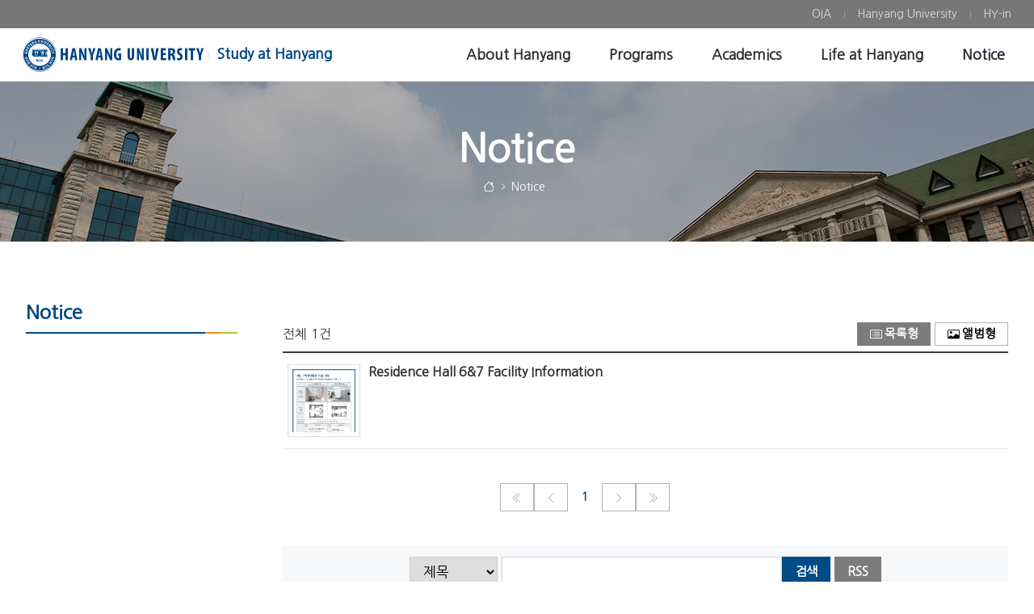

--- FILE ---
content_type: text/html; charset=UTF-8
request_url: https://site.hanyang.ac.kr/web/exchangein/notice?p_p_auth=DBBlTupH&p_p_id=49&p_p_lifecycle=1&p_p_state=normal&p_p_mode=view&_49_struts_action=%2Fmy_sites%2Fview&_49_groupId=1425378&_49_privateLayout=false
body_size: 17927
content:


































	
		
		
			<!DOCTYPE html>



































































<html class="ltr" dir="ltr" lang="en-US">

<head>
	<title>Notice - Study at Hanyang - 한양대학교</title>

	<meta content="initial-scale=1.0, width=device-width" name="viewport" />




































<meta content="text/html; charset=UTF-8" http-equiv="content-type" />












<script data-senna-track="permanent" src="/o/frontend-js-svg4everybody-web/index.js" type="text/javascript"></script>
<script data-senna-track="permanent" src="/combo?browserId=chrome&minifierType=js&languageId=en_US&t=1768806064683&/o/frontend-js-jquery-web/jquery/jquery.min.js&/o/frontend-js-jquery-web/jquery/init.js&/o/frontend-js-jquery-web/jquery/ajax.js&/o/frontend-js-jquery-web/jquery/bootstrap.bundle.min.js&/o/frontend-js-jquery-web/jquery/collapsible_search.js&/o/frontend-js-jquery-web/jquery/fm.js&/o/frontend-js-jquery-web/jquery/form.js&/o/frontend-js-jquery-web/jquery/popper.min.js&/o/frontend-js-jquery-web/jquery/side_navigation.js" type="text/javascript"></script>
<link data-senna-track="temporary" href="https://exchangein.hanyang.ac.kr/notice" rel="canonical" />

<meta property="og:locale" content="en_US">
<meta property="og:locale:alternate" content="en_US">
<meta property="og:site_name" content="Study at Hanyang">
<meta property="og:title" content="Notice - Study at Hanyang - 한양대학교">
<meta property="og:type" content="website">
<meta property="og:url" content="https://exchangein.hanyang.ac.kr/notice">


<link href="https://site.hanyang.ac.kr/o/hyu_homepage-theme/images/favicon.ico" rel="icon" />



<link class="lfr-css-file" data-senna-track="temporary" href="https://site.hanyang.ac.kr/o/hyu_homepage-theme/css/clay.css?browserId=chrome&amp;themeId=hyu_homepagetheme_WAR_hyu_homepagetheme&amp;minifierType=css&amp;languageId=en_US&amp;t=1762409358000" id="liferayAUICSS" rel="stylesheet" type="text/css" />



<link data-senna-track="temporary" href="/o/frontend-css-web/main.css?browserId=chrome&amp;themeId=hyu_homepagetheme_WAR_hyu_homepagetheme&amp;minifierType=css&amp;languageId=en_US&amp;t=1738603735743" id="liferayPortalCSS" rel="stylesheet" type="text/css" />









	

	





	



	

		<link data-senna-track="temporary" href="/combo?browserId=chrome&amp;minifierType=&amp;themeId=hyu_homepagetheme_WAR_hyu_homepagetheme&amp;languageId=en_US&amp;com_liferay_product_navigation_product_menu_web_portlet_ProductMenuPortlet:%2Fcss%2Fmain.css&amp;com_liferay_segments_experiment_web_internal_portlet_SegmentsExperimentPortlet:%2Fcss%2Fmain.css&amp;com_liferay_site_navigation_menu_web_portlet_SiteNavigationMenuPortlet:%2Fcss%2Fmain.css&amp;kr_ac_hanyang_moduleBase_web_portlet_HeaderNavigationMenuPortlet:%2Fcss%2FheaderNavMenu%2Fmain.css&amp;t=1762409358000" id="ea515a1c" rel="stylesheet" type="text/css" />

	







<script data-senna-track="temporary" type="text/javascript">
	// <![CDATA[
		var Liferay = Liferay || {};

		Liferay.Browser = {
			acceptsGzip: function() {
				return true;
			},

			

			getMajorVersion: function() {
				return 131.0;
			},

			getRevision: function() {
				return '537.36';
			},
			getVersion: function() {
				return '131.0';
			},

			

			isAir: function() {
				return false;
			},
			isChrome: function() {
				return true;
			},
			isEdge: function() {
				return false;
			},
			isFirefox: function() {
				return false;
			},
			isGecko: function() {
				return true;
			},
			isIe: function() {
				return false;
			},
			isIphone: function() {
				return false;
			},
			isLinux: function() {
				return false;
			},
			isMac: function() {
				return true;
			},
			isMobile: function() {
				return false;
			},
			isMozilla: function() {
				return false;
			},
			isOpera: function() {
				return false;
			},
			isRtf: function() {
				return true;
			},
			isSafari: function() {
				return true;
			},
			isSun: function() {
				return false;
			},
			isWebKit: function() {
				return true;
			},
			isWindows: function() {
				return false;
			}
		};

		Liferay.Data = Liferay.Data || {};

		Liferay.Data.ICONS_INLINE_SVG = true;

		Liferay.Data.NAV_SELECTOR = '#navigation';

		Liferay.Data.NAV_SELECTOR_MOBILE = '#navigationCollapse';

		Liferay.Data.isCustomizationView = function() {
			return false;
		};

		Liferay.Data.notices = [
			

			
		];

		Liferay.PortletKeys = {
			DOCUMENT_LIBRARY: 'com_liferay_document_library_web_portlet_DLPortlet',
			DYNAMIC_DATA_MAPPING: 'com_liferay_dynamic_data_mapping_web_portlet_DDMPortlet',
			ITEM_SELECTOR: 'com_liferay_item_selector_web_portlet_ItemSelectorPortlet'
		};

		Liferay.PropsValues = {
			JAVASCRIPT_SINGLE_PAGE_APPLICATION_TIMEOUT: 0,
			NTLM_AUTH_ENABLED: false,
			UPLOAD_SERVLET_REQUEST_IMPL_MAX_SIZE: 10485760
		};

		Liferay.ThemeDisplay = {

			

			
				getLayoutId: function() {
					return '61';
				},

				

				getLayoutRelativeControlPanelURL: function() {
					return '/group/exchangein/~/control_panel/manage?p_p_id=49';
				},

				getLayoutRelativeURL: function() {
					return '/web/exchangein/notice';
				},
				getLayoutURL: function() {
					return 'https://site.hanyang.ac.kr/web/exchangein/notice';
				},
				getParentLayoutId: function() {
					return '0';
				},
				isControlPanel: function() {
					return false;
				},
				isPrivateLayout: function() {
					return 'false';
				},
				isVirtualLayout: function() {
					return false;
				},
			

			getBCP47LanguageId: function() {
				return 'ko-KR';
			},
			getCanonicalURL: function() {

				

				return 'https\x3a\x2f\x2fexchangein\x2ehanyang\x2eac\x2ekr\x2fnotice';
			},
			getCDNBaseURL: function() {
				return 'https://site.hanyang.ac.kr';
			},
			getCDNDynamicResourcesHost: function() {
				return '';
			},
			getCDNHost: function() {
				return '';
			},
			getCompanyGroupId: function() {
				return '20124';
			},
			getCompanyId: function() {
				return '20098';
			},
			getDefaultLanguageId: function() {
				return 'en_US';
			},
			getDoAsUserIdEncoded: function() {
				return '';
			},
			getLanguageId: function() {
				return 'en_US';
			},
			getParentGroupId: function() {
				return '12230890';
			},
			getPathContext: function() {
				return '';
			},
			getPathImage: function() {
				return '/image';
			},
			getPathJavaScript: function() {
				return '/o/frontend-js-web';
			},
			getPathMain: function() {
				return '/c';
			},
			getPathThemeImages: function() {
				return 'https://site.hanyang.ac.kr/o/hyu_homepage-theme/images';
			},
			getPathThemeRoot: function() {
				return '/o/hyu_homepage-theme';
			},
			getPlid: function() {
				return '12259';
			},
			getPortalURL: function() {
				return 'https://site.hanyang.ac.kr';
			},
			getRealUserId: function() {
				return '20103';
			},
			getScopeGroupId: function() {
				return '12230890';
			},
			getScopeGroupIdOrLiveGroupId: function() {
				return '12230890';
			},
			getSessionId: function() {
				return '';
			},
			getSiteAdminURL: function() {
				return 'https://site.hanyang.ac.kr/group/exchangein/~/control_panel/manage?p_p_lifecycle=0&p_p_state=maximized&p_p_mode=view';
			},
			getSiteGroupId: function() {
				return '12230890';
			},
			getURLControlPanel: function() {
				return '/group/control_panel?refererPlid=12259';
			},
			getURLHome: function() {
				return 'https\x3a\x2f\x2fsite\x2ehanyang\x2eac\x2ekr\x2fweb\x2fsite';
			},
			getUserEmailAddress: function() {
				return '';
			},
			getUserId: function() {
				return '20103';
			},
			getUserName: function() {
				return '';
			},
			isAddSessionIdToURL: function() {
				return false;
			},
			isImpersonated: function() {
				return false;
			},
			isSignedIn: function() {
				return false;
			},

			isStagedPortlet: function() {
				
					
						return true;
					
					
				
			},

			isStateExclusive: function() {
				return false;
			},
			isStateMaximized: function() {
				return false;
			},
			isStatePopUp: function() {
				return false;
			}
		};

		var themeDisplay = Liferay.ThemeDisplay;

		Liferay.AUI = {

			

			getAvailableLangPath: function() {
				return 'available_languages.jsp?browserId=chrome&themeId=hyu_homepagetheme_WAR_hyu_homepagetheme&colorSchemeId=01&minifierType=js&languageId=en_US&t=1768807720793';
			},
			getCombine: function() {
				return true;
			},
			getComboPath: function() {
				return '/combo/?browserId=chrome&minifierType=&languageId=en_US&t=1768806061572&';
			},
			getDateFormat: function() {
				return '%m/%d/%Y';
			},
			getEditorCKEditorPath: function() {
				return '/o/frontend-editor-ckeditor-web';
			},
			getFilter: function() {
				var filter = 'raw';

				
					
						filter = 'min';
					
					
				

				return filter;
			},
			getFilterConfig: function() {
				var instance = this;

				var filterConfig = null;

				if (!instance.getCombine()) {
					filterConfig = {
						replaceStr: '.js' + instance.getStaticResourceURLParams(),
						searchExp: '\\.js$'
					};
				}

				return filterConfig;
			},
			getJavaScriptRootPath: function() {
				return '/o/frontend-js-web';
			},
			getLangPath: function() {
				return 'aui_lang.jsp?browserId=chrome&themeId=hyu_homepagetheme_WAR_hyu_homepagetheme&colorSchemeId=01&minifierType=js&languageId=en_US&t=1768806061572';
			},
			getPortletRootPath: function() {
				return '/html/portlet';
			},
			getStaticResourceURLParams: function() {
				return '?browserId=chrome&minifierType=&languageId=en_US&t=1768806061572';
			}
		};

		Liferay.authToken = 'e1zT5O5z';

		

		Liferay.currentURL = '\x2fweb\x2fexchangein\x2fnotice\x3fp_p_auth\x3dDBBlTupH\x26p_p_id\x3d49\x26p_p_lifecycle\x3d1\x26p_p_state\x3dnormal\x26p_p_mode\x3dview\x26_49_struts_action\x3d\x252Fmy_sites\x252Fview\x26_49_groupId\x3d1425378\x26_49_privateLayout\x3dfalse';
		Liferay.currentURLEncoded = '\x252Fweb\x252Fexchangein\x252Fnotice\x253Fp_p_auth\x253DDBBlTupH\x2526p_p_id\x253D49\x2526p_p_lifecycle\x253D1\x2526p_p_state\x253Dnormal\x2526p_p_mode\x253Dview\x2526_49_struts_action\x253D\x25252Fmy_sites\x25252Fview\x2526_49_groupId\x253D1425378\x2526_49_privateLayout\x253Dfalse';
	// ]]>
</script>

<script src="/o/js_loader_config?t=1768806064580" type="text/javascript"></script>
<script data-senna-track="permanent" src="/combo?browserId=chrome&minifierType=js&languageId=en_US&t=1768806061572&/o/frontend-js-aui-web/aui/aui/aui.js&/o/frontend-js-aui-web/liferay/modules.js&/o/frontend-js-aui-web/liferay/aui_sandbox.js&/o/frontend-js-aui-web/aui/attribute-base/attribute-base.js&/o/frontend-js-aui-web/aui/attribute-complex/attribute-complex.js&/o/frontend-js-aui-web/aui/attribute-core/attribute-core.js&/o/frontend-js-aui-web/aui/attribute-observable/attribute-observable.js&/o/frontend-js-aui-web/aui/attribute-extras/attribute-extras.js&/o/frontend-js-aui-web/aui/event-custom-base/event-custom-base.js&/o/frontend-js-aui-web/aui/event-custom-complex/event-custom-complex.js&/o/frontend-js-aui-web/aui/oop/oop.js&/o/frontend-js-aui-web/aui/aui-base-lang/aui-base-lang.js&/o/frontend-js-aui-web/liferay/dependency.js&/o/frontend-js-aui-web/liferay/util.js&/o/frontend-js-web/loader/config.js&/o/frontend-js-web/loader/loader.js&/o/frontend-js-web/liferay/dom_task_runner.js&/o/frontend-js-web/liferay/events.js&/o/frontend-js-web/liferay/lazy_load.js&/o/frontend-js-web/liferay/liferay.js&/o/frontend-js-web/liferay/global.bundle.js&/o/frontend-js-web/liferay/portlet.js&/o/frontend-js-web/liferay/workflow.js" type="text/javascript"></script>




	

	<script data-senna-track="temporary" src="/o/js_bundle_config?t=1768806072562" type="text/javascript"></script>


<script data-senna-track="temporary" type="text/javascript">
	// <![CDATA[
		
			
				
				
			
		

		

		
	// ]]>
</script>





	
		

			

			
		
		
	



	
		
		

			

			
		
	












	

	





	



	

		<script data-senna-track="temporary" src="/combo?browserId=chrome&amp;minifierType=&amp;themeId=hyu_homepagetheme_WAR_hyu_homepagetheme&amp;languageId=en_US&amp;kr_ac_hanyang_moduleBase_web_portlet_HeaderNavigationMenuPortlet:%2Fjs%2FheaderNavMenu%2Fmain.js&amp;t=1762409358000" type="text/javascript"></script>

	













	
	<link data-senna-track="temporary" href="/o/product-navigation-product-menu-web/css/main.css?browserId=chrome&amp;themeId=hyu_homepagetheme_WAR_hyu_homepagetheme&amp;minifierType=css&amp;languageId=en_US&amp;t=1665425850000" rel="stylesheet" type="text/css" />
<link data-senna-track="temporary" href="/o/hyu_moduleBase-web/css/headerNavMenu/main.css?browserId=chrome&amp;themeId=hyu_homepagetheme_WAR_hyu_homepagetheme&amp;minifierType=css&amp;languageId=en_US&amp;t=1761582328000" rel="stylesheet" type="text/css" />
<script data-senna-track="permanent" src="/o/hyu_moduleBase-web/js/headerNavMenu/main.js?browserId=chrome&amp;minifierType=js&amp;languageId=en_US&amp;t=1761582328000" type="text/javascript"></script>
<link data-senna-track="temporary" href="/o/segments-experiment-web/css/main.css?browserId=chrome&amp;themeId=hyu_homepagetheme_WAR_hyu_homepagetheme&amp;minifierType=css&amp;languageId=en_US&amp;t=1656708266000" rel="stylesheet" type="text/css" />
<link data-senna-track="temporary" href="/o/hyu_bbs-web/css/bbs/main.css?browserId=chrome&amp;themeId=hyu_homepagetheme_WAR_hyu_homepagetheme&amp;minifierType=css&amp;languageId=en_US&amp;t=1764814808000" rel="stylesheet" type="text/css" />
<script data-senna-track="permanent" src="/o/hyu_bbs-web/js/bbs/main.js?browserId=chrome&amp;minifierType=js&amp;languageId=en_US&amp;t=1764814808000" type="text/javascript"></script>











<link class="lfr-css-file" data-senna-track="temporary" href="https://site.hanyang.ac.kr/o/hyu_homepage-theme/css/main.css?browserId=chrome&amp;themeId=hyu_homepagetheme_WAR_hyu_homepagetheme&amp;minifierType=css&amp;languageId=en_US&amp;t=1762409358000" id="liferayThemeCSS" rel="stylesheet" type="text/css" />








	<style data-senna-track="temporary" type="text/css">

		

			

		

			

		

			

		

			

		

			

		

			

		

			

		

			

		

	</style>


<style data-senna-track="temporary" type="text/css">
	:root {
		--container-max-sm: 576px;
		--h4-font-size: 1rem;
		--font-weight-bold: 700;
		--rounded-pill: 50rem;
		--display4-weight: 300;
		--danger: #da1414;
		--display2-size: 5.5rem;
		--body-bg: #fff;
		--display2-weight: 300;
		--display1-weight: 300;
		--display3-weight: 300;
		--box-shadow-sm: 0 .125rem .25rem rgba(0, 0, 0, .075);
		--font-weight-lighter: lighter;
		--h3-font-size: 1.25rem;
		--btn-outline-primary-hover-border-color: #0b5fff;
		--transition-collapse: height .35s ease;
		--blockquote-small-color: #6b6c7e;
		--gray-200: #e7e7ed;
		--btn-secondary-hover-background-color: #f7f8f9;
		--gray-600: #777;
		--secondary: #004c86;
		--btn-outline-primary-color: #0b5fff;
		--btn-link-hover-color: #004ad7;
		--hr-border-color: rgba(0, 0, 0, .1);
		--hr-border-margin-y: 1rem;
		--light: #f1f2f5;
		--btn-outline-primary-hover-color: #0b5fff;
		--btn-secondary-background-color: #fff;
		--btn-outline-secondary-hover-border-color: transparent;
		--display3-size: 4.5rem;
		--primary: #0b75d8;
		--container-max-md: 768px;
		--border-radius-sm: 0.1875rem;
		--display-line-height: 1.2;
		--h6-font-size: 0.8125rem;
		--h2-font-size: 1.375rem;
		--aspect-ratio-4-to-3: 75%;
		--spacer-10: 10rem;
		--font-weight-normal: 400;
		--dark: #272833;
		--blockquote-small-font-size: 80%;
		--h5-font-size: 0.875rem;
		--blockquote-font-size: 1.25rem;
		--transition-fade: opacity .15s linear;
		--display4-size: 3.5rem;
		--border-radius-lg: 0.375rem;
		--btn-primary-hover-color: #fff;
		--display1-size: 6rem;
		--black: #000;
		--gray-300: #b2b2b2;
		--gray-700: #464646;
		--btn-secondary-border-color: #cdced9;
		--btn-outline-secondary-hover-color: #272833;
		--body-color: #333;
		--btn-outline-secondary-hover-background-color: rgba(39, 40, 51, 0.03);
		--btn-primary-color: #fff;
		--btn-secondary-color: #6b6c7e;
		--btn-secondary-hover-border-color: #cdced9;
		--box-shadow-lg: 0 1rem 3rem rgba(0, 0, 0, .175);
		--container-max-lg: 992px;
		--btn-outline-primary-border-color: #0b5fff;
		--aspect-ratio: 100%;
		--aspect-ratio-16-to-9: 56.25%;
		--box-shadow: 0 .5rem 1rem rgba(0, 0, 0, .15);
		--white: #fff;
		--warning: #b95000;
		--info: #2e5aac;
		--hr-border-width: 1px;
		--btn-link-color: #0b5fff;
		--gray-400: #cdced9;
		--gray-800: #3f3d42;
		--btn-outline-primary-hover-background-color: #f0f5ff;
		--btn-primary-hover-background-color: #0053f0;
		--btn-primary-background-color: #128fdc;
		--success: #11bead;
		--font-size-sm: 0.875rem;
		--btn-primary-border-color: #128fdc;
		--font-family-base: 'Nanum Gothic', sans-serif;
		--spacer-0: 0;
		--font-family-monospace: 'Nanum Gothic Coding', monospace;
		--lead-font-size: 1.25rem;
		--border-radius: 0.25rem;
		--spacer-9: 9rem;
		--font-weight-light: 300;
		--btn-secondary-hover-color: #272833;
		--spacer-2: 0.5rem;
		--spacer-1: 0.25rem;
		--spacer-4: 1.5rem;
		--spacer-3: 1rem;
		--spacer-6: 4.5rem;
		--spacer-5: 3rem;
		--spacer-8: 7.5rem;
		--border-radius-circle: 50%;
		--spacer-7: 6rem;
		--font-size-lg: 1.125rem;
		--aspect-ratio-8-to-3: 37.5%;
		--font-family-sans-serif: 'Nanum Gothic', sans-serif;
		--gray-100: #f7f8f9;
		--font-weight-bolder: 900;
		--container-max-xl: 1280px;
		--btn-outline-secondary-color: #6b6c7e;
		--gray-500: #7c7c7c;
		--h1-font-size: 1.625rem;
		--gray-900: #333;
		--text-muted: #a7a9bc;
		--btn-primary-hover-border-color: transparent;
		--btn-outline-secondary-border-color: #cdced9;
		--lead-font-weight: 300;
		--font-size-base: 0.875rem;
	}
</style>
<!-- kr_ac_hanyang_moduleBase_web_dynamicInclude_Frontend --><link type="text/css" rel="stylesheet" href="/o/hyu_moduleBase-web/css/fonts/bootstrap-icons/bootstrap-icons.css?v=1.8.1"><link type="text/css" rel="stylesheet" href="/o/hyu_moduleBase-web/css/fonts/hyu-icon/style.css?v=1.0"><link type="text/css" rel="stylesheet" href="/o/hyu_moduleBase-web/css/frontend/main.css?v=1.0"><link rel="preconnect" href="https://fonts.googleapis.com"><link rel="preconnect" href="https://fonts.gstatic.com" crossorigin><link href="https://fonts.googleapis.com/css2?family=Nanum+Gothic&family=Nanum+Gothic+Coding&family=Nanum+Myeongjo&display=swap" rel="stylesheet"><link rel="stylesheet" as="style" crossorigin href="https://cdn.jsdelivr.net/gh/orioncactus/pretendard@v1.3.9/dist/web/static/pretendard-dynamic-subset.min.css" />

<script type="text/javascript">
// <![CDATA[
Liferay.SPA = Liferay.SPA || {};
Liferay.SPA.cacheExpirationTime = -1;
Liferay.SPA.clearScreensCache = false;
Liferay.SPA.debugEnabled = false;
Liferay.SPA.excludedPaths = ["/c/document_library","/documents","/image",""];
Liferay.SPA.loginRedirect = '';
Liferay.SPA.navigationExceptionSelectors = ':not([target="_blank"]):not([data-senna-off]):not([data-resource-href]):not([data-cke-saved-href]):not([data-cke-saved-href])';
Liferay.SPA.requestTimeout = 0;
Liferay.SPA.userNotification = {
	message: 'It looks like this is taking longer than expected.',
	timeout: 30000,
	title: 'Oops'
};
// ]]>
</script><script type="text/javascript">
// <![CDATA[
Liferay.Loader.require('frontend-js-spa-web@4.0.40/liferay/init.es', function(frontendJsSpaWeb4040LiferayInitEs) {
try {
(function() {
var frontendJsSpaWebLiferayInitEs = frontendJsSpaWeb4040LiferayInitEs;
frontendJsSpaWebLiferayInitEs.default.init(
	function(app) {
		app.setPortletsBlacklist({"com_liferay_site_navigation_directory_web_portlet_SitesDirectoryPortlet":true,"com_liferay_nested_portlets_web_portlet_NestedPortletsPortlet":true,"com_liferay_login_web_portlet_LoginPortlet":true,"com_liferay_login_web_portlet_FastLoginPortlet":true});
		app.setValidStatusCodes([221,490,494,499,491,492,493,495,220]);
	}
);
})();
} catch (err) {
	console.error(err);
}
});
// ]]>
</script>































<script data-senna-track="temporary" type="text/javascript">
	if (window.Analytics) {
		window._com_liferay_document_library_analytics_isViewFileEntry = false;
	}
</script>

<script type="text/javascript">
// <![CDATA[
Liferay.on(
	'ddmFieldBlur', function(event) {
		if (window.Analytics) {
			Analytics.send(
				'fieldBlurred',
				'Form',
				{
					fieldName: event.fieldName,
					focusDuration: event.focusDuration,
					formId: event.formId,
					page: event.page
				}
			);
		}
	}
);

Liferay.on(
	'ddmFieldFocus', function(event) {
		if (window.Analytics) {
			Analytics.send(
				'fieldFocused',
				'Form',
				{
					fieldName: event.fieldName,
					formId: event.formId,
					page: event.page
				}
			);
		}
	}
);

Liferay.on(
	'ddmFormPageShow', function(event) {
		if (window.Analytics) {
			Analytics.send(
				'pageViewed',
				'Form',
				{
					formId: event.formId,
					page: event.page,
					title: event.title
				}
			);
		}
	}
);

Liferay.on(
	'ddmFormSubmit', function(event) {
		if (window.Analytics) {
			Analytics.send(
				'formSubmitted',
				'Form',
				{
					formId: event.formId
				}
			);
		}
	}
);

Liferay.on(
	'ddmFormView', function(event) {
		if (window.Analytics) {
			Analytics.send(
				'formViewed',
				'Form',
				{
					formId: event.formId,
					title: event.title
				}
			);
		}
	}
);
// ]]>
</script>

	
	<link rel="apple-touch-icon" sizes="57x57" href="/o/hyu_homepage-theme/images/favicon/apple-icon-57x57.png">
	<link rel="apple-touch-icon" sizes="60x60" href="/o/hyu_homepage-theme/images/favicon/apple-icon-60x60.png">
	<link rel="apple-touch-icon" sizes="72x72" href="/o/hyu_homepage-theme/images/favicon/apple-icon-72x72.png">
	<link rel="apple-touch-icon" sizes="76x76" href="/o/hyu_homepage-theme/images/favicon/apple-icon-76x76.png">
	<link rel="apple-touch-icon" sizes="114x114" href="/o/hyu_homepage-theme/images/favicon/apple-icon-114x114.png">
	<link rel="apple-touch-icon" sizes="120x120" href="/o/hyu_homepage-theme/images/favicon/apple-icon-120x120.png">
	<link rel="apple-touch-icon" sizes="144x144" href="/o/hyu_homepage-theme/images/favicon/apple-icon-144x144.png">
	<link rel="apple-touch-icon" sizes="152x152" href="/o/hyu_homepage-theme/images/favicon/apple-icon-152x152.png">
	<link rel="apple-touch-icon" sizes="180x180" href="/o/hyu_homepage-theme/images/favicon/apple-icon-180x180.png">
	<link rel="icon" type="image/png" sizes="192x192"  href="/o/hyu_homepage-theme/images/favicon/android-icon-192x192.png">
	<link rel="icon" type="image/png" sizes="32x32" href="/o/hyu_homepage-theme/images/favicon/favicon-32x32.png">
	<link rel="icon" type="image/png" sizes="96x96" href="/o/hyu_homepage-theme/images/favicon/favicon-96x96.png">
	<link rel="icon" type="image/png" sizes="16x16" href="/o/hyu_homepage-theme/images/favicon/favicon-16x16.png">
	<link rel="manifest" href="/o/hyu_homepage-theme/images/favicon/manifest.json">
	<meta name="msapplication-TileColor" content="#ffffff">
	<meta name="msapplication-TileImage" content="/o/hyu_homepage-theme/images/favicon/ms-icon-144x144.png">
	<meta name="theme-color" content="#ffffff">
</head>

<body class="chrome controls-visible  yui3-skin-sam signed-out public-page site theme-locale-en">
















































	<nav aria-label="Quick Links" class="quick-access-nav" id="rcgx_quickAccessNav">
		<h1 class="hide-accessible">Navigation</h1>

		<ul>
			
				<li><a href="#main-content">Skip to Content</a></li>
			

			
		</ul>
	</nav>














































































<div class="d-flex flex-column min-vh-100">

	<div class="d-flex flex-column flex-fill" id="wrapper">
			<header id="banner">
				<div class="navbar navbar-classic navbar-top py-0 d-none d-lg-flex">
					<div class="container">
						<div class="align-items-center autofit-row">
							<div class="autofit-col autofit-col-expand">
								<div class="justify-content-md-between navbar-form">
									<div class="navbar-form header-banner header-banner-l">
									</div>
									<div class="navbar-form header-banner header-banner-r">
										<div class="justify-content-md-start navbar-form" role="menubar">
<div class="banner-pc py-1" id="headerNavPc">
	





































	

	<div class="portlet-boundary portlet-boundary_kr_ac_hanyang_moduleBase_web_portlet_HeaderNavigationMenuPortlet_  portlet-static portlet-static-end portlet-borderless hyu_moduleBase-web-HeaderNavigationMenuPortlet " id="p_p_id_kr_ac_hanyang_moduleBase_web_portlet_HeaderNavigationMenuPortlet_">
		<span id="p_kr_ac_hanyang_moduleBase_web_portlet_HeaderNavigationMenuPortlet"></span>




	

	
		
			




































	
	
	
		
<section class="portlet" id="portlet_kr_ac_hanyang_moduleBase_web_portlet_HeaderNavigationMenuPortlet">


	<div class="portlet-content">


		
			<div class=" portlet-content-container">
				


	<div class="portlet-body">



	
		
			
			
				
					

















































	

				

				
					
					
						


	

		













































<script type="text/javascript">
// <![CDATA[

	AUI().ready(
		'aui-node',
		function(A) {
			A.all('.hyu_moduleBase-web-HeaderNavigationMenuPortlet .nav-link').attr('target', '_blank');
		}
	);

// ]]>
</script>



	

	<div id="navbar_kr_ac_hanyang_moduleBase_web_portlet_HeaderNavigationMenuPortlet">
		<ul aria-label="Site Pages" class="navbar-blank navbar-nav navbar-site" role="menubar">






					<li class="lfr-nav-item nav-item" id="layout_kr_ac_hanyang_moduleBase_web_portlet_HeaderNavigationMenuPortlet_12603950" role="presentation">
						<a  class="nav-link text-truncate" href='https://oia.hanyang.ac.kr/'  role="menuitem">
							<span class="text-truncate"> OIA </span>
						</a>

					</li>





					<li class="lfr-nav-item nav-item" id="layout_kr_ac_hanyang_moduleBase_web_portlet_HeaderNavigationMenuPortlet_12603951" role="presentation">
						<a  class="nav-link text-truncate" href='https://www.hanyang.ac.kr/'  role="menuitem">
							<span class="text-truncate"> Hanyang University </span>
						</a>

					</li>





					<li class="lfr-nav-item nav-item" id="layout_kr_ac_hanyang_moduleBase_web_portlet_HeaderNavigationMenuPortlet_12603952" role="presentation">
						<a  class="nav-link text-truncate" href='https://portal.hanyang.ac.kr/'  role="menuitem">
							<span class="text-truncate"> HY-in </span>
						</a>

					</li>
		</ul>
	</div>

<script type="text/javascript">
// <![CDATA[
AUI().use('liferay-navigation-interaction', function(A) {(function() {var $ = AUI.$;var _ = AUI._;		var navigation = A.one('#navbar_kr_ac_hanyang_moduleBase_web_portlet_HeaderNavigationMenuPortlet');

		Liferay.Data.NAV_INTERACTION_LIST_SELECTOR = '.navbar-site';
		Liferay.Data.NAV_LIST_SELECTOR = '.navbar-site';

		if (navigation) {
			navigation.plug(Liferay.NavigationInteraction);
		}
})();});
// ]]>
</script>

<!-- hyu_moduleBase-web -->

	
	

					
				
			
		
	
	



	</div>

			</div>
		
	</div>
</section>
	

		
		
	







	</div>






</div>
										</div>
										
									</div>
								</div>
							</div>
						</div>
					</div>
				</div>

				<div class="navbar navbar-classic navbar-expand-lg navbar-light py-0">
					<div class="container">
						<div class="align-items-center autofit-row">
							<a class="logo custom-logo align-items-center d-inline-flex with-site-name" href="https://site.hanyang.ac.kr/web/exchangein" title="Go to ">
								
									<i class="hyu-logo en" title="Study at Hanyang"></i>

									<h3 role="heading" aria-level="1">Study at Hanyang</h3>
							</a>
							
							<div class="autofit-col autofit-col-expand">
								<div class="justify-content-end navbar-form" role="search">
	
	
	<button aria-controls="navigationCollapse" aria-expanded="false" aria-label="Navigation" class="navbar-toggler navbar-toggler-right navbar-toggler-slide collapsed" 
		data-target="#navigationCollapse" data-toggle="hyu-collapse-slide" type="button"></button>

	<div class="collapse navbar-collapse navbar-collapse-slide justify-content-md-end" id="navigationCollapse">
		
		<div class="banner-mobile d-inline-block d-lg-none">
			<div id="headerNavMobile" class="justify-content-start navbar-form" role="menubar"></div>
			<div class="justify-content-end navbar-form" role="menubar">
				<div class="language-selector">
	
				
				</div>
			</div>
		</div>
		






































	

	<div class="portlet-boundary portlet-boundary_com_liferay_site_navigation_menu_web_portlet_SiteNavigationMenuPortlet_  portlet-static portlet-static-end portlet-barebone portlet-navigation " id="p_p_id_com_liferay_site_navigation_menu_web_portlet_SiteNavigationMenuPortlet_">
		<span id="p_com_liferay_site_navigation_menu_web_portlet_SiteNavigationMenuPortlet"></span>




	

	
		
			




































	
	
	
		
<section class="portlet" id="portlet_com_liferay_site_navigation_menu_web_portlet_SiteNavigationMenuPortlet">


	<div class="portlet-content">


		
			<div class=" portlet-content-container">
				


	<div class="portlet-body">



	
		
			
			
				
					

















































	

				

				
					
					
						


	

		




















	
	
		
<style>
    .hyu-fragment-layout-gridLeftAside {
        margin-top: var(--spacer-6, 4.5rem);
        margin-bottom: var(--spacer-6, 4.5rem);
    }
    @media (max-width: 991px) {
        .hyu-fragment-layout-gridLeftAside {
            margin-top: var(--spacer-6, 1.5rem);
        }
    }
</style>

<script>
	AUI().ready(
		'aui-node',
		function(A) {
			document.addEventListener('scroll', function(e){
				var scrollY = window.scrollY;
				if (scrollY > 5) {
					A.one('#banner').addClass('scrolled');
				} else {
					A.one('#banner').removeClass('scrolled');
				}
			});
		}
	);
</script>


	<div id="lquy_navbar_com_liferay_site_navigation_menu_web_portlet_SiteNavigationMenuPortlet">
		<ul aria-label="Site Pages" class="nav navbar-blank navbar-nav navbar-site navbar-hyu-simple" role="menubar">






						<li class="lfr-nav-item nav-item dropdown" id="layout_com_liferay_site_navigation_menu_web_portlet_SiteNavigationMenuPortlet_21" role="presentation">
							<a aria-haspopup='true' class="nav-link text-truncate dropdown-toggle" href='https://site.hanyang.ac.kr/web/exchangein/general'  role="menuitem">
								<span class="text-truncate">About Hanyang</span>
							</a>
							
								<a class="nav-link text-truncate dropdown-toggle nav-child-toggle d-inline-block d-lg-none float-right" href="#none" role="menuitem">							<span class="lfr-nav-child-toggle"></span>
</a>

								<div aria-expanded="false" class="child-menu dropdown-menu" role="menu">
									<div class="child-menu-container">
										<div class="container">
											<div class="row">

		
			<div class="col-xs-12 nav-items-horizontal">
				<ul class="list-unstyled nav-item-level-2">
		
		


			<li class="nav-child-item " id="layout_com_liferay_site_navigation_menu_web_portlet_SiteNavigationMenuPortlet_22" role="presentation">
					<a class="dropdown-item" href="https://site.hanyang.ac.kr/web/exchangein/welcome-message"  role="menuitem">Welcome Message</a>

			</li>
		
				</ul>
			</div>
		
			<div class="col-xs-12 nav-items-horizontal">
				<ul class="list-unstyled nav-item-level-2">
		
		


			<li class="nav-child-item " id="layout_com_liferay_site_navigation_menu_web_portlet_SiteNavigationMenuPortlet_26" role="presentation">
					<a class="dropdown-item" href="https://site.hanyang.ac.kr/web/exchangein/-21"  role="menuitem">Campus Information</a>

			</li>
		
				</ul>
			</div>
		
			<div class="col-xs-12 nav-items-horizontal">
				<ul class="list-unstyled nav-item-level-2">
		
		


			<li class="nav-child-item " id="layout_com_liferay_site_navigation_menu_web_portlet_SiteNavigationMenuPortlet_28" role="presentation">
					<a class="dropdown-item" href="https://site.hanyang.ac.kr/web/exchangein/-31"  role="menuitem">Accommodation</a>

			</li>
		
				</ul>
			</div>
		
			<div class="col-xs-12 nav-items-horizontal">
				<ul class="list-unstyled nav-item-level-2">
		
		


			<li class="nav-child-item " id="layout_com_liferay_site_navigation_menu_web_portlet_SiteNavigationMenuPortlet_30" role="presentation">
					<a class="dropdown-item" href="https://site.hanyang.ac.kr/web/exchangein/-41"  role="menuitem">Contact us</a>

			</li>
		
				</ul>
			</div>
											</div>
										</div>
									</div>
								</div>
						</li>





						<li class="lfr-nav-item nav-item dropdown" id="layout_com_liferay_site_navigation_menu_web_portlet_SiteNavigationMenuPortlet_32" role="presentation">
							<a aria-haspopup='true' class="nav-link text-truncate dropdown-toggle" href='https://site.hanyang.ac.kr/web/exchangein/programs'  role="menuitem">
								<span class="text-truncate">Programs</span>
							</a>
							
								<a class="nav-link text-truncate dropdown-toggle nav-child-toggle d-inline-block d-lg-none float-right" href="#none" role="menuitem">							<span class="lfr-nav-child-toggle"></span>
</a>

								<div aria-expanded="false" class="child-menu dropdown-menu" role="menu">
									<div class="child-menu-container">
										<div class="container">
											<div class="row">

		
			<div class="col-xs-12 nav-items-horizontal">
				<ul class="list-unstyled nav-item-level-2">
		
		


			<li class="nav-child-item " id="layout_com_liferay_site_navigation_menu_web_portlet_SiteNavigationMenuPortlet_33" role="presentation">
					<a class="dropdown-item" href="https://site.hanyang.ac.kr/web/exchangein/exchange"  role="menuitem">Exchange</a>

			</li>
		
				</ul>
			</div>
		
			<div class="col-xs-12 nav-items-horizontal">
				<ul class="list-unstyled nav-item-level-2">
		
		


			<li class="nav-child-item " id="layout_com_liferay_site_navigation_menu_web_portlet_SiteNavigationMenuPortlet_35" role="presentation">
					<a class="dropdown-item" href="https://site.hanyang.ac.kr/web/exchangein/visiting"  role="menuitem">Visiting</a>

			</li>
		
				</ul>
			</div>
		
			<div class="col-xs-12 nav-items-horizontal">
				<ul class="list-unstyled nav-item-level-2">
		
		


			<li class="nav-child-item " id="layout_com_liferay_site_navigation_menu_web_portlet_SiteNavigationMenuPortlet_63" role="presentation">
					<a class="dropdown-item" href="https://site.hanyang.ac.kr/web/exchangein/semester-online-program"  role="menuitem">HOPE</a>

			</li>
		
				</ul>
			</div>
											</div>
										</div>
									</div>
								</div>
						</li>





						<li class="lfr-nav-item nav-item dropdown" id="layout_com_liferay_site_navigation_menu_web_portlet_SiteNavigationMenuPortlet_39" role="presentation">
							<a aria-haspopup='true' class="nav-link text-truncate dropdown-toggle" href='https://site.hanyang.ac.kr/web/exchangein/academics'  role="menuitem">
								<span class="text-truncate">Academics</span>
							</a>
							
								<a class="nav-link text-truncate dropdown-toggle nav-child-toggle d-inline-block d-lg-none float-right" href="#none" role="menuitem">							<span class="lfr-nav-child-toggle"></span>
</a>

								<div aria-expanded="false" class="child-menu dropdown-menu" role="menu">
									<div class="child-menu-container">
										<div class="container">
											<div class="row">

		
			<div class="col-xs-12 nav-items-horizontal">
				<ul class="list-unstyled nav-item-level-2">
		
		


			<li class="nav-child-item " id="layout_com_liferay_site_navigation_menu_web_portlet_SiteNavigationMenuPortlet_40" role="presentation">
					<a class="dropdown-item" href="https://site.hanyang.ac.kr/web/exchangein/field-of-study"  role="menuitem">Field of Study</a>

			</li>
		
				</ul>
			</div>
		
			<div class="col-xs-12 nav-items-horizontal">
				<ul class="list-unstyled nav-item-level-2">
		
		


			<li class="nav-child-item " id="layout_com_liferay_site_navigation_menu_web_portlet_SiteNavigationMenuPortlet_42" role="presentation">
					<a class="dropdown-item" href="https://site.hanyang.ac.kr/web/exchangein/course-catalogue"  role="menuitem">Course Catalogue</a>

			</li>
		
				</ul>
			</div>
		
			<div class="col-xs-12 nav-items-horizontal">
				<ul class="list-unstyled nav-item-level-2">
		
		


			<li class="nav-child-item " id="layout_com_liferay_site_navigation_menu_web_portlet_SiteNavigationMenuPortlet_44" role="presentation">
					<a class="dropdown-item" href="https://site.hanyang.ac.kr/web/exchangein/course-registration"  role="menuitem">Course Registration</a>

			</li>
		
				</ul>
			</div>
		
			<div class="col-xs-12 nav-items-horizontal">
				<ul class="list-unstyled nav-item-level-2">
		
		


			<li class="nav-child-item " id="layout_com_liferay_site_navigation_menu_web_portlet_SiteNavigationMenuPortlet_46" role="presentation">
					<a class="dropdown-item" href="https://site.hanyang.ac.kr/web/exchangein/korean-language-course"  role="menuitem">Korean Language Course</a>

			</li>
		
				</ul>
			</div>
		
			<div class="col-xs-12 nav-items-horizontal">
				<ul class="list-unstyled nav-item-level-2">
		
		


			<li class="nav-child-item " id="layout_com_liferay_site_navigation_menu_web_portlet_SiteNavigationMenuPortlet_48" role="presentation">
					<a class="dropdown-item" href="https://site.hanyang.ac.kr/web/exchangein/grading-and-credits"  role="menuitem">Grading and Credits</a>

			</li>
		
				</ul>
			</div>
											</div>
										</div>
									</div>
								</div>
						</li>





						<li class="lfr-nav-item nav-item dropdown" id="layout_com_liferay_site_navigation_menu_web_portlet_SiteNavigationMenuPortlet_50" role="presentation">
							<a aria-haspopup='true' class="nav-link text-truncate dropdown-toggle" href='https://site.hanyang.ac.kr/web/exchangein/life-at-hanyang'  role="menuitem">
								<span class="text-truncate">Life at Hanyang</span>
							</a>
							
								<a class="nav-link text-truncate dropdown-toggle nav-child-toggle d-inline-block d-lg-none float-right" href="#none" role="menuitem">							<span class="lfr-nav-child-toggle"></span>
</a>

								<div aria-expanded="false" class="child-menu dropdown-menu" role="menu">
									<div class="child-menu-container">
										<div class="container">
											<div class="row">

		
			<div class="col-xs-12 nav-items-horizontal">
				<ul class="list-unstyled nav-item-level-2">
		
		


			<li class="nav-child-item " id="layout_com_liferay_site_navigation_menu_web_portlet_SiteNavigationMenuPortlet_51" role="presentation">
					<a class="dropdown-item" href="https://site.hanyang.ac.kr/web/exchangein/after-arrival"  role="menuitem">After Arrival</a>

			</li>
		
				</ul>
			</div>
		
			<div class="col-xs-12 nav-items-horizontal">
				<ul class="list-unstyled nav-item-level-2">
		
		


			<li class="nav-child-item " id="layout_com_liferay_site_navigation_menu_web_portlet_SiteNavigationMenuPortlet_53" role="presentation">
					<a class="dropdown-item" href="https://site.hanyang.ac.kr/web/exchangein/oia-activities"  role="menuitem">OIA Activities</a>

			</li>
		
				</ul>
			</div>
		
			<div class="col-xs-12 nav-items-horizontal">
				<ul class="list-unstyled nav-item-level-2">
		
		


			<li class="nav-child-item " id="layout_com_liferay_site_navigation_menu_web_portlet_SiteNavigationMenuPortlet_55" role="presentation">
					<a class="dropdown-item" href="https://site.hanyang.ac.kr/web/exchangein/howdy-program"  role="menuitem">HOWdy Program</a>

			</li>
		
				</ul>
			</div>
		
			<div class="col-xs-12 nav-items-horizontal">
				<ul class="list-unstyled nav-item-level-2">
		
		


			<li class="nav-child-item " id="layout_com_liferay_site_navigation_menu_web_portlet_SiteNavigationMenuPortlet_57" role="presentation">
					<a class="dropdown-item" href="https://site.hanyang.ac.kr/web/exchangein/insurance"  role="menuitem">Insurance</a>

			</li>
		
				</ul>
			</div>
		
			<div class="col-xs-12 nav-items-horizontal">
				<ul class="list-unstyled nav-item-level-2">
		
		


			<li class="nav-child-item " id="layout_com_liferay_site_navigation_menu_web_portlet_SiteNavigationMenuPortlet_59" role="presentation">
					<a class="dropdown-item" href="https://site.hanyang.ac.kr/web/exchangein/counseling-service"  role="menuitem">Counseling Service</a>

			</li>
		
				</ul>
			</div>
											</div>
										</div>
									</div>
								</div>
						</li>





						<li class="lfr-nav-item nav-item _selected active" id="layout_com_liferay_site_navigation_menu_web_portlet_SiteNavigationMenuPortlet_61" role="presentation">
							<a  class="nav-link text-truncate" href='https://site.hanyang.ac.kr/web/exchangein/notice'  role="menuitem">
								<span class="text-truncate">Notice</span>
							</a>
							

						</li>
		</ul>
	</div>

<script type="text/javascript">
// <![CDATA[
AUI().use('liferay-navigation-interaction', function(A) {(function() {var $ = AUI.$;var _ = AUI._;		var navigation = A.one('#lquy_navbar_com_liferay_site_navigation_menu_web_portlet_SiteNavigationMenuPortlet');

		Liferay.Data.NAV_INTERACTION_LIST_SELECTOR = '.navbar-site';
		Liferay.Data.NAV_LIST_SELECTOR = '.navbar-site';

		if (navigation) {
			navigation.plug(Liferay.NavigationInteraction);
		}
})();});
// ]]>
</script>

	
	
	


	
	

					
				
			
		
	
	



	</div>

			</div>
		
	</div>
</section>
	

		
		
	







	</div>






	</div>

								</div>
							</div>
						</div>
					</div>
				</div>
			</header>

		<section class=" flex-fill" id="content">
			<div id="content_header"></div>
			
			<h2 class="sr-only" role="heading" aria-level="1">Notice - Study at Hanyang</h2>
			































	
	

		


















	
	
		<div class="layout-content portlet-layout" id="main-content" role="main">
			



























	

		

		<div class=" mb-lg-0 ml-lg-0 mr-lg-0 mt-lg-0 pb-lg-0 pl-lg-0 pr-lg-0 pt-lg-0" style="box-sizing: border-box;border-style: solid; border-width: 0px;opacity: 1.0;">

					

					























	
		
		
		
		
		
			<div class="">

				

				
					

						

						

							

							<div class=" mb-lg-0 ml-lg-0 mr-lg-0 mt-lg-0 pb-lg-0 pl-lg-0 pr-lg-0 pt-lg-0" style="box-sizing: border-box;border-style: solid; border-width: 0px;opacity: 1.0;">
								<div id="fragment-0-akml" > <div class="hyu-fragment-layout-headerVisual hyu-fragment-layout-headerVisual-akml ">
	<div class="hyu-header-container">
		<div class="container">
			<h1 class="title">Notice</h1>
				
				<div class="hyu-breadcrumb-simple">
					<ol class="breadcrumb">
						
						<li class="breadcrumb-item">
							<span class="-breadcrumb-text-truncate">Notice</span>
						</li>
					</ol>
				</div>
		</div>
	</div>
</div>


	<style>
		.hyu-fragment-layout-headerVisual-akml .hyu-header-container {
			background-image: url(/image/layout_icon?img_id=23514522&t=1768808261428) !important;
		}
	</style>
</div><style>.hyu-fragment-layout-headerVisual .hyu-header-container {
	height: 200px;
	display: flex;
	justify-content: center;
	align-items: center;
	text-align:center;
	background-repeat: no-repeat;
    background-size: cover;
    background-position: center;
    background-image:url(/o//hyu_moduleBase-web/images/header/default.jpg);
    color: var(--white, #fff);
}

.hyu-fragment-layout-headerVisual .hyu-header-container.higher-height {
	height: 235px;
}

.hyu-fragment-layout-headerVisual .hyu-header-container h1 {
	font-size: 1.5rem;
}

@media (min-width: 992px) {
	.hyu-fragment-layout-headerVisual .hyu-header-container h1 {
		font-size: 3rem;
	}
}

.hyu-fragment-layout-headerVisual .portlet {
	margin-bottom: 0;	
}

.hyu-fragment-layout-headerVisual .portlet-borderless .portlet-content {
	padding: 0;	
}

.hyu-fragment-layout-headerVisual .hyu-breadcrumb-simple .breadcrumb {
	color: var(--white, #fff);
	justify-content: center;
	font-size: 1em;
	padding: 0;
	margin: 0;
}

.hyu-fragment-layout-headerVisual .hyu-breadcrumb-simple .breadcrumb:before {
	font-family: 'bootstrap-icons';
	content: '\f425';
}

.hyu-fragment-layout-headerVisual .hyu-breadcrumb-simple .breadcrumb .breadcrumb-item {
	font-size: 1em;
}

.hyu-fragment-layout-headerVisual .hyu-breadcrumb-simple .breadcrumb .breadcrumb-item:first-child {
	padding-left: 1em;
	margin-left: 0.5em;
}

.hyu-fragment-layout-headerVisual .hyu-breadcrumb-simple .breadcrumb .breadcrumb-item:before {
	color: #6b6c7e;
	display: block;
	float: left;
	background-image: url("data:image/svg+xml;charset=utf8,%3Csvg%20xmlns='http://www.w3.org/2000/svg'%20viewBox='0%200%20512%20512'%3E%3Cpath%20class='lexicon-icon-outline'%20d='M375.2%20239.2L173.3%2037c-23.6-23-59.9%2011.9-36%2035.1l183%20183.9-182.9%20183.8c-24%2023.5%2012.5%2058.2%2036.1%2035.2l201.7-202.1c10.2-10.1%209.3-24.4%200-33.7z'%20fill='%23ffffff'/%3E%3C/svg%3E");
	background-repeat: no-repeat;
	background-size: 100%;
	content: '';
	height: 0.6em;
	left: 0;
	margin-top: -0.3em;
	padding: 0;
	position: absolute;
	top: 50%;
	width: 0.6em;
}

.hyu-fragment-layout-headerVisual .breadcrumb-item .breadcrumb-link {
	color: var(--white, #fff);
}</style>
							</div>
						
					
				
			</div>
		
		
		
	


				</div>

				
			
		
		
		
		
		
	



	
		
		
		

			

			
				

				<div class=" container mb-lg-0 mt-lg-0 pb-lg-0 pl-lg-0 pr-lg-0 pt-lg-0 mb-sm-0 mt-sm-0 mb-0 mt-0 mb-md-0 mt-md-0" style="box-sizing: border-box;border-style: solid; border-width: 0px;opacity: 1.0;">

					

					























	
		
		
		
		
		
			<div class="">

				

				
					

						

						

							

							<div class=" mb-lg-0 ml-lg-0 mr-lg-0 mt-lg-0 pb-lg-0 pl-lg-0 pr-lg-0 pt-lg-0" style="box-sizing: border-box;border-style: solid; border-width: 0px;opacity: 1.0;">
								<div id="fragment-0-xgac" > <div class="row hyu-fragment-layout-gridLeftAside">
	<div class="col  col-lg-3 d-none d-lg-block ">
		<div>



























	

		

		<div class="">

				

				
					

						

						

							

							<div class=" mb-lg-0 ml-lg-0 mr-lg-0 mt-lg-0 pb-lg-0 pl-lg-0 pr-lg-0 pt-lg-0" style="box-sizing: border-box;border-style: solid; border-width: 0px;opacity: 1.0;">
								<div id="fragment-0-qgrf">





































	

	<div class="portlet-boundary portlet-boundary_com_liferay_site_navigation_menu_web_portlet_SiteNavigationMenuPortlet_  portlet-static portlet-static-end portlet-borderless portlet-navigation " id="p_p_id_com_liferay_site_navigation_menu_web_portlet_SiteNavigationMenuPortlet_INSTANCE_qgrf_">
		<span id="p_com_liferay_site_navigation_menu_web_portlet_SiteNavigationMenuPortlet_INSTANCE_qgrf"></span>




	

	
		
			




































	
	
	
		
<section class="portlet" id="portlet_com_liferay_site_navigation_menu_web_portlet_SiteNavigationMenuPortlet_INSTANCE_qgrf">

	<div class="portlet-content">


		
			<div class=" portlet-content-container">
				


	<div class="portlet-body">



	
		
			
			
				
					

















































	

				

				
					
					
						


	

		




















	
	
		

<div id="navbar_com_liferay_site_navigation_menu_web_portlet_SiteNavigationMenuPortlet_INSTANCE_qgrf" class="navbar-hyu-secondary">
	
		<h3 class="parent-page-name">Notice</h3>
	
	
</div>


	
	
	


	
	

					
				
			
		
	
	



	</div>

			</div>
		
	</div>
</section>
	

		
		
	







	</div>






</div>
							</div>
						
					
				
			</div>

	

</div>
	</div>
	<div class="col  col-xs-12 col-lg-9 ">
		<div>



























	

		

		<div class="">

				

				
					

						

						

							

							<div class=" mb-lg-0 ml-lg-0 mr-lg-0 mt-lg-0 pb-lg-0 pl-lg-0 pr-lg-0 pt-lg-0" style="box-sizing: border-box;border-style: solid; border-width: 0px;opacity: 1.0;">
								<div id="fragment-0-odnm">





































	

	<div class="portlet-boundary portlet-boundary_kr_ac_hanyang_bbs_web_portlet_BbsPortlet_  portlet-static portlet-static-end portlet-borderless hyu_bbs-web-BbsPortlet " id="p_p_id_kr_ac_hanyang_bbs_web_portlet_BbsPortlet_">
		<span id="p_kr_ac_hanyang_bbs_web_portlet_BbsPortlet"></span>




	

	
		
			




































	
	
	
		
<section class="portlet" id="portlet_kr_ac_hanyang_bbs_web_portlet_BbsPortlet">

	<div class="portlet-content">


		
			<div class=" portlet-content-container">
				


	<div class="portlet-body">



	
		
			
			
				
					

















































	

				

				
					
					
						


	

		
























































































	


	


	
	
	
	
	
	
	
	


	
	
	
	
	
	
	
	


	
	
	
	
	
	
	
	


	
	
	
	
	
	
	
	


	
	
	
	
	
	
	
	



	
	
	



	


	


	


    







<form name="_kr_ac_hanyang_bbs_web_portlet_BbsPortlet_fm_password" id="_kr_ac_hanyang_bbs_web_portlet_BbsPortlet_fm_password" method="post" action="">
	<input type="hidden" name="_kr_ac_hanyang_bbs_web_portlet_BbsPortlet_messageId" value="0">
	<div class="yui3-skin-sam">
	    <div id="_kr_ac_hanyang_bbs_web_portlet_BbsPortlet_modal" class="hyu-bbs-password-modal"></div>
	</div>
	<input type="text" name="_kr_ac_hanyang_bbs_web_portlet_BbsPortlet_dummy" value="" style="display:none;">
</form>




	
		<!-- tab -->
		
	
	
	<div class="bbs-view">
		
			<div class="hyu-list-container">
	<div class="hyu-list-inner">
		<div class="hyu-list-header">
			<div class="hyu-list-header-inner">
				<div class="hyu-list-header-item">
					<span>전체 1건</span>
					
				</div>
				<div class="hyu-list-header-item">
					<div class="hyu-btn-wrapper">
						
							
							
							
							
							
						
						<button type="button" class="dark" onclick="location.href='https://site.hanyang.ac.kr/web/exchangein/notice?p_p_id=kr_ac_hanyang_bbs_web_portlet_BbsPortlet&amp;p_p_lifecycle=0&amp;p_p_state=normal&amp;p_p_mode=view&amp;_kr_ac_hanyang_bbs_web_portlet_BbsPortlet_action=view&amp;_kr_ac_hanyang_bbs_web_portlet_BbsPortlet_sCategoryId=0&amp;_kr_ac_hanyang_bbs_web_portlet_BbsPortlet_sDisplayType=1'"><i class="bi bi-card-list"></i> 목록형</button>
						
						
							
							
							
							
							
						
						<button type="button" onclick="location.href='https://site.hanyang.ac.kr/web/exchangein/notice?p_p_id=kr_ac_hanyang_bbs_web_portlet_BbsPortlet&amp;p_p_lifecycle=0&amp;p_p_state=normal&amp;p_p_mode=view&amp;_kr_ac_hanyang_bbs_web_portlet_BbsPortlet_action=view&amp;_kr_ac_hanyang_bbs_web_portlet_BbsPortlet_sCategoryId=0&amp;_kr_ac_hanyang_bbs_web_portlet_BbsPortlet_sDisplayType=2'"><i class="bi bi-card-image"></i> 앨범형</button>
					</div>
				</div>
			</div>
		</div>
		
		
			<div class="hyu-list-body hyu-list-body-displayType-list">
				<div class="hyu-list-body-inner" role="list">
					
						
							
									<div class="hyu-list-body-item 
										 
										 
										showThumbnail" data-itemsnum="4" role="listitem">
										
										<div class="hyu-list-body-item-col">
											
										</div>											
										<div class="hyu-list-body-item-col">												
											
												<div class="hyu-list-body-thumbnail">
													<a href="#none" onclick="_kr_ac_hanyang_bbs_web_portlet_BbsPortlet_viewMessage(77731, true, false)">
														
															
																<img src="https://site.hanyang.ac.kr/documents/portlet_file_entry/12230890/2024-12-09+13+35+39.png/413d7738-13b1-629f-1b1d-5de3fcd3299c?status=0&amp;download=true" alt="Residence Hall 6&amp;7 Facility Information" title="Residence Hall 6&amp;7 Facility Information">
															
														
													</a>
												</div>
											
										</div>
										<div class="hyu-list-body-item-col">
											<h4>
												
												
												<a href="#none" class="" onclick="_kr_ac_hanyang_bbs_web_portlet_BbsPortlet_viewMessage(77731, true, false)">
													Residence Hall 6&amp;7 Facility Information
												</a>
											</h4>
											<p>
												
												
												
												
												
												
												
												
												
												
												
												
											</p>
											
										</div>
										<div class="hyu-list-body-item-col">
																						
										</div>
									</div>
							
						
						
				</div>
			</div>
		
		
	</div>
</div>
		
			
		
		
		
		
	</div>
	
	
	
	
		<div class="hyu-pagination-container">
			<div class="hyu-pagination-inner" role="navigation" aria-label="pagination">		
				<a href="https://site.hanyang.ac.kr/web/exchangein/notice?p_p_id=kr_ac_hanyang_bbs_web_portlet_BbsPortlet&amp;p_p_lifecycle=0&amp;p_p_state=normal&amp;p_p_mode=view&amp;_kr_ac_hanyang_bbs_web_portlet_BbsPortlet_sTermEndValue=2026%2F01%2F19&amp;_kr_ac_hanyang_bbs_web_portlet_BbsPortlet_cur=1&amp;_kr_ac_hanyang_bbs_web_portlet_BbsPortlet_sTermStartValue=2026%2F01%2F19&amp;_kr_ac_hanyang_bbs_web_portlet_BbsPortlet_action=view&amp;_kr_ac_hanyang_bbs_web_portlet_BbsPortlet_sDisplayType=1" class="hyu-pagination-item first no-link"><i class="bi bi-chevron-double-left" title="처음"></i></a>
				<a href="https://site.hanyang.ac.kr/web/exchangein/notice?p_p_id=kr_ac_hanyang_bbs_web_portlet_BbsPortlet&amp;p_p_lifecycle=0&amp;p_p_state=normal&amp;p_p_mode=view&amp;_kr_ac_hanyang_bbs_web_portlet_BbsPortlet_sTermEndValue=2026%2F01%2F19&amp;_kr_ac_hanyang_bbs_web_portlet_BbsPortlet_cur=1&amp;_kr_ac_hanyang_bbs_web_portlet_BbsPortlet_sTermStartValue=2026%2F01%2F19&amp;_kr_ac_hanyang_bbs_web_portlet_BbsPortlet_action=view&amp;_kr_ac_hanyang_bbs_web_portlet_BbsPortlet_sDisplayType=1" class="hyu-pagination-item prev no-link"><i class="bi bi-chevron-left" title="이전"></i></a>
				
				
						
							
							
							
							
							
							
							
							
							
						
						
						<a href="https://site.hanyang.ac.kr/web/exchangein/notice?p_p_id=kr_ac_hanyang_bbs_web_portlet_BbsPortlet&amp;p_p_lifecycle=0&amp;p_p_state=normal&amp;p_p_mode=view&amp;_kr_ac_hanyang_bbs_web_portlet_BbsPortlet_sTermEndValue=2026%2F01%2F19&amp;_kr_ac_hanyang_bbs_web_portlet_BbsPortlet_cur=1&amp;_kr_ac_hanyang_bbs_web_portlet_BbsPortlet_sTermStartValue=2026%2F01%2F19&amp;_kr_ac_hanyang_bbs_web_portlet_BbsPortlet_action=view&amp;_kr_ac_hanyang_bbs_web_portlet_BbsPortlet_sDisplayType=1" class="hyu-pagination-item active">1</a>
				
				
				<a href="https://site.hanyang.ac.kr/web/exchangein/notice?p_p_id=kr_ac_hanyang_bbs_web_portlet_BbsPortlet&amp;p_p_lifecycle=0&amp;p_p_state=normal&amp;p_p_mode=view&amp;_kr_ac_hanyang_bbs_web_portlet_BbsPortlet_sTermEndValue=2026%2F01%2F19&amp;_kr_ac_hanyang_bbs_web_portlet_BbsPortlet_cur=1&amp;_kr_ac_hanyang_bbs_web_portlet_BbsPortlet_sTermStartValue=2026%2F01%2F19&amp;_kr_ac_hanyang_bbs_web_portlet_BbsPortlet_action=view&amp;_kr_ac_hanyang_bbs_web_portlet_BbsPortlet_sDisplayType=1" class="hyu-pagination-item next no-link"><i class="bi bi-chevron-right" title="다음"></i></a>
				<a href="https://site.hanyang.ac.kr/web/exchangein/notice?p_p_id=kr_ac_hanyang_bbs_web_portlet_BbsPortlet&amp;p_p_lifecycle=0&amp;p_p_state=normal&amp;p_p_mode=view&amp;_kr_ac_hanyang_bbs_web_portlet_BbsPortlet_sTermEndValue=2026%2F01%2F19&amp;_kr_ac_hanyang_bbs_web_portlet_BbsPortlet_cur=1&amp;_kr_ac_hanyang_bbs_web_portlet_BbsPortlet_sTermStartValue=2026%2F01%2F19&amp;_kr_ac_hanyang_bbs_web_portlet_BbsPortlet_action=view&amp;_kr_ac_hanyang_bbs_web_portlet_BbsPortlet_sDisplayType=1" class="hyu-pagination-item last no-link"><i class="bi bi-chevron-double-right" title="마지막"></i></a>
			</div>
		</div>
		
		
			<form class="hyu-searchbar-container" name="_kr_ac_hanyang_bbs_web_portlet_BbsPortlet_fm_search" id="_kr_ac_hanyang_bbs_web_portlet_BbsPortlet_fm_search" method="post" action="https://site.hanyang.ac.kr/web/exchangein/notice?p_p_id=kr_ac_hanyang_bbs_web_portlet_BbsPortlet&amp;p_p_lifecycle=1&amp;p_p_state=normal&amp;p_p_mode=view&amp;_kr_ac_hanyang_bbs_web_portlet_BbsPortlet_action=view&amp;_kr_ac_hanyang_bbs_web_portlet_BbsPortlet_cmd=search">
	<input type="hidden" name="_kr_ac_hanyang_bbs_web_portlet_BbsPortlet_sTermStartValue" id="_kr_ac_hanyang_bbs_web_portlet_BbsPortlet_sTermStartValue" value="2026/01/19">
	<input type="hidden" name="_kr_ac_hanyang_bbs_web_portlet_BbsPortlet_sTermEndValue" id="_kr_ac_hanyang_bbs_web_portlet_BbsPortlet_sTermEndValue" value="2026/01/19">
	
	<div class="hyu-searchbar-inner" role="search">
		<div class="hyu-searchbar-input hyu-input-wrapper">
			<select name="_kr_ac_hanyang_bbs_web_portlet_BbsPortlet_sTermKey" id="_kr_ac_hanyang_bbs_web_portlet_BbsPortlet_sTermKey">
				<option value="title">제목</option>
				<option value="organizationName">공지부서</option>
				<option value="authorName">작성자</option>
				<option value="createDate">등록일</option>
			</select>
			<div class="keyword-search ">
				<input type="text" role="searchbox" name="_kr_ac_hanyang_bbs_web_portlet_BbsPortlet_sTermValue" id="_kr_ac_hanyang_bbs_web_portlet_BbsPortlet_sTermValue" value="">
			</div>
			<div class="createDate-search hide">
				<div class="input-append calendar">
					<input type="text" name="_kr_ac_hanyang_bbs_web_portlet_BbsPortlet_sStart" id="_kr_ac_hanyang_bbs_web_portlet_BbsPortlet_sStart" value="2026/01/19" readonly>
				</div>
				~
				<div class="input-append calendar">
					<input type="text" name="_kr_ac_hanyang_bbs_web_portlet_BbsPortlet_sEnd" id="_kr_ac_hanyang_bbs_web_portlet_BbsPortlet_sEnd" value="2026/01/19" readonly>
				</div>
			</div>
		</div>
		<div class="hyu-searchbar-btn hyu-btn-wrapper">
			<button type="submit" class="secondary">검색</button>
			 
				<button type="button" class="dark" onclick="location.href=&quot;https://site.hanyang.ac.kr/web/exchangein/notice?p_p_id=kr_ac_hanyang_bbs_web_portlet_BbsPortlet&amp;p_p_lifecycle=2&amp;p_p_state=normal&amp;p_p_mode=view&amp;p_p_cacheability=cacheLevelPage&amp;_kr_ac_hanyang_bbs_web_portlet_BbsPortlet_cmd=rss&quot;">RSS</button>
			
		</div>
	</div>
</form>
		
	
	

<!-- hyu_bbs-web -->

	
	

					
				
			
		
	
	



	</div>

			</div>
		
	</div>
</section>
	

		
		
	







	</div>






</div>
							</div>
						
					
				
			</div>

	

</div>
	</div>
</div></div><style>.hyu-fragment-layout-gridLeftAside {
	margin-top: var(--spacer-4, 1.5rem);
}

@media (min-width: 992px) {	
	.hyu-fragment-layout-gridLeftAside {
		margin-top: var(--spacer-6, 4.5rem);
		margin-bottom: var(--spacer-6, 4.5rem);
	}
}

.hyu-fragment-layout-gridLeftAside > .col {
	min-height: 5em;
	padding: 0 2em;
}

body.old-theme .hyu-fragment-layout-gridLeftAside {
	background-color: var(--white, #fff);
}

@media (min-width: 992px) {
	body.old-theme .hyu-fragment-layout-gridLeftAside {
		margin: 0 1em;
	}
}

body.old-theme .hyu-fragment-layout-gridLeftAside > .col {
    padding: 0;
    padding-bottom: 5em;
}

body.old-theme .hyu-fragment-layout-gridLeftAside > .col:nth-child(1) {
    border-left: none;
}

@media (min-width: 992px) {
	body.old-theme .hyu-fragment-layout-gridLeftAside > .col:nth-child(2) {
	    border-left: solid 1px #e9e9e9;
	}
}

body.old-theme .hyu-fragment-layout-gridLeftAside > .col:nth-child(2) > div > .container,
body.old-theme .hyu-fragment-layout-gridLeftAside > .col:nth-child(2) > div > div:nth-child(2) {
    padding: 1em 2em !important;
}</style>
							</div>
						
					
				
			</div>
		
		
		
	


				</div>

				
			
		
		
		
		
		
	



	
		
		
		
		
		
			<div class="">

				

				
					

						

						

							

							<div class=" mb-lg-0 ml-lg-0 mr-lg-0 mt-lg-0 pb-lg-0 pl-lg-0 pr-lg-0 pt-lg-0" style="box-sizing: border-box;border-style: solid; border-width: 0px;opacity: 1.0;">
								




































	
	
	
		<div class="journal-content-article " data-analytics-asset-id="12506346" data-analytics-asset-title="Footer" data-analytics-asset-type="web-content">
			

			
<style>
	.section-custom-footer {
		background-color: var(--gray-700, #464646);
		color: var(--gray-300, #b2b2b2);
		/*margin-top: var(--spacer-6, 4.5rem);*/
	}

	.section-custom-footer a {
		color: inherit;
	}

	.section-custom-footer a:hover {
		text-decoration: none;
	}
	
	.section-custom-footer strong {
		color: var(--white, #ffffff);
	}
	
	.section-custom-footer .section-custom-footer-address {}
	
	.section-custom-footer .section-custom-footer-contacts,
	.section-custom-footer .section-custom-footer-admins {
		display: flex;
		flex-direction: column;
	}
	
	@media (min-width: 768px) {
		.section-custom-footer .section-custom-footer-contacts,
		.section-custom-footer .section-custom-footer-admins {
			flex-direction: row;
		}
	}
	
	.section-custom-footer .section-custom-footer-contacts div,
	.section-custom-footer .section-custom-footer-admins div {
		margin-right: 2em;
	}
	
	.section-custom-footer .section-custom-footer-contacts div strong,
	.section-custom-footer .section-custom-footer-admins div strong {
		margin-right: 5px;
	}
	
	.section-custom-footer .section-custom-footer-quickLink:not(.bottom) {
		border-bottom: 1px solid #3f3f3f;
	}
	
	.section-custom-footer .section-custom-footer-quickLink ul {
		/*
		list-style: square;
		padding-inline-start: 15px;
		*/
		list-style: none;
		padding-inline-start: 0;
		margin-bottom: 0.5rem;
		color: var(--white, #ffffff);
	}
	
	.section-custom-footer .section-custom-footer-quickLink ul:after {
		content: '';
		clear: both;
		display: table;
	}
	
	.section-custom-footer .section-custom-footer-quickLink li {
		float: left;
		padding-right: 45px;
		font-weight: 600;
	}
	
	.section-custom-footer .section-custom-footer-copyright {
		color: var(--gray-500, #7c7c7c);
	}
	
	body.vertical-layout .section-custom-footer {
		background-color: var(--white, #fff);
		color: var(--gray-600, #777);
		border-top: 1px solid var(--gray-200, #e7e7ed);
	}

	body.vertical-layout .section-custom-footer strong {
		color: var(--gray-600, #777);
	}
</style>

<div class="section-custom-footer">
	<div class="section-custom-footer-inner pt-4 pb-4">
		
		
			<div class="container">
				<div class="section-custom-footer-address">Office of International Affairs, International Building #217</div>
			</div>
		
			<div class="container">
				<div class="section-custom-footer-contacts mt-2">
						<div>
							<strong>TEL:</strong>
							<span>82 2 2220 2456</span>
						</div>
						<div>
							<strong>EMAIL:</strong>
							<span>exchangein@hanyang.ac.kr</span>
						</div>
				</div>
			</div>
		
			<div class="container">
				<div class="section-custom-footer-admins mt-2">
						<div>
							<strong></strong>
							<span></span>
						</div>
				</div>
			</div>
		

			<div class="container">
				<div class="section-custom-footer-copyright mt-3">COPYRIGHT ⓒ 2023 Study at Hanyang. ALL RIGHTS RESERVED.</div>
			</div>
	</div>
</div>
		</div>

		

	



							</div>
						
					
				
			</div>

	


		</div>
	


<form action="#" aria-hidden="true" class="hide" id="hrefFm" method="post" name="hrefFm"><span></span><button hidden type="submit">Hidden</button></form>



	
		</section>

	</div>
</div>

<script>
	AUI().ready(
		'aui-node',
		function(A) {
			A.all('img[alt=""], img:not([alt])').each(function(node){
				node.attr('alt', 'Notice - Study at Hanyang');
			});
		}
	);
</script>














































































































	

	





	



	









	

	





	



	









<script type="text/javascript">
// <![CDATA[

	
		
		

			

			
		
	

// ]]>
</script>













<script type="text/javascript">
	// <![CDATA[

		

		Liferay.currentURL = '\x2fweb\x2fexchangein\x2fnotice\x3fp_p_auth\x3dDBBlTupH\x26p_p_id\x3d49\x26p_p_lifecycle\x3d1\x26p_p_state\x3dnormal\x26p_p_mode\x3dview\x26_49_struts_action\x3d\x252Fmy_sites\x252Fview\x26_49_groupId\x3d1425378\x26_49_privateLayout\x3dfalse';
		Liferay.currentURLEncoded = '\x252Fweb\x252Fexchangein\x252Fnotice\x253Fp_p_auth\x253DDBBlTupH\x2526p_p_id\x253D49\x2526p_p_lifecycle\x253D1\x2526p_p_state\x253Dnormal\x2526p_p_mode\x253Dview\x2526_49_struts_action\x253D\x25252Fmy_sites\x25252Fview\x2526_49_groupId\x253D1425378\x2526_49_privateLayout\x253Dfalse';

	// ]]>
</script>



	

	

	<script type="text/javascript">
		// <![CDATA[
			
				

				

				
			
		// ]]>
	</script>












	

	

		

		
	


<script type="text/javascript">
// <![CDATA[

	
		Liferay.Portlet.register('com_liferay_site_navigation_menu_web_portlet_SiteNavigationMenuPortlet_INSTANCE_qgrf');
	

	Liferay.Portlet.onLoad(
		{
			canEditTitle: false,
			columnPos: 0,
			isStatic: 'end',
			namespacedId: 'p_p_id_com_liferay_site_navigation_menu_web_portlet_SiteNavigationMenuPortlet_INSTANCE_qgrf_',
			portletId: 'com_liferay_site_navigation_menu_web_portlet_SiteNavigationMenuPortlet_INSTANCE_qgrf',
			refreshURL: '\x2fc\x2fportal\x2frender_portlet\x3fp_l_id\x3d12259\x26p_p_id\x3dcom_liferay_site_navigation_menu_web_portlet_SiteNavigationMenuPortlet_INSTANCE_qgrf\x26p_p_lifecycle\x3d0\x26p_t_lifecycle\x3d1\x26p_p_state\x3dnormal\x26p_p_mode\x3dview\x26p_p_col_id\x3dnull\x26p_p_col_pos\x3dnull\x26p_p_col_count\x3dnull\x26p_p_static\x3d1\x26p_p_isolated\x3d1\x26currentURL\x3d\x252Fweb\x252Fexchangein\x252Fnotice\x253Fp_p_auth\x253DDBBlTupH\x2526p_p_id\x253D49\x2526p_p_lifecycle\x253D1\x2526p_p_state\x253Dnormal\x2526p_p_mode\x253Dview\x2526_49_struts_action\x253D\x25252Fmy_sites\x25252Fview\x2526_49_groupId\x253D1425378\x2526_49_privateLayout\x253Dfalse',
			refreshURLData: {}
		}
	);
(function() {var $ = AUI.$;var _ = AUI._;
	var onVote = function (event) {
		if (window.Analytics) {
			Analytics.send('VOTE', 'Ratings', {
				className: event.className,
				classPK: event.classPK,
				ratingType: event.ratingType,
				score: event.score,
			});
		}
	};

	var onDestroyPortlet = function () {
		Liferay.detach('ratings:vote', onVote);
		Liferay.detach('destroyPortlet', onDestroyPortlet);
	};

	Liferay.on('ratings:vote', onVote);
	Liferay.on('destroyPortlet', onDestroyPortlet);
})();(function() {var $ = AUI.$;var _ = AUI._;
	var onShare = function (data) {
		if (window.Analytics) {
			Analytics.send('shared', 'SocialBookmarks', {
				className: data.className,
				classPK: data.classPK,
				type: data.type,
				url: data.url,
			});
		}
	};

	var onDestroyPortlet = function () {
		Liferay.detach('socialBookmarks:share', onShare);
		Liferay.detach('destroyPortlet', onDestroyPortlet);
	};

	Liferay.on('socialBookmarks:share', onShare);
	Liferay.on('destroyPortlet', onDestroyPortlet);
})();(function() {var $ = AUI.$;var _ = AUI._;
	var onDestroyPortlet = function () {
		Liferay.detach('messagePosted', onMessagePosted);
		Liferay.detach('destroyPortlet', onDestroyPortlet);
	};

	Liferay.on('destroyPortlet', onDestroyPortlet);

	var onMessagePosted = function (event) {
		if (window.Analytics) {
			Analytics.send('posted', 'Comment', {
				className: event.className,
				classPK: event.classPK,
				commentId: event.commentId,
				text: event.text,
			});
		}
	};

	Liferay.on('messagePosted', onMessagePosted);
})();
	var pathnameRegexp = /\/documents\/(\d+)\/(\d+)\/(.+?)\/([^&]+)/;

	function sendAnalyticsEvent(anchor) {
		var fileEntryId =
			anchor.dataset.analyticsFileEntryId ||
			(anchor.parentElement &&
				anchor.parentElement.dataset.analyticsFileEntryId);

		var title =
			anchor.dataset.analyticsFileEntryTitle ||
			(anchor.parentElement &&
				anchor.parentElement.dataset.analyticsFileEntryTitle);

		var getParameterValue = (parameterName) => {
			var result = null;

			anchor.search
				.substr(1)
				.split('&')
				.forEach((item) => {
					var tmp = item.split('=');

					if (tmp[0] === parameterName) {
						result = decodeURIComponent(tmp[1]);
					}
				});

			return result;
		};

		var match = pathnameRegexp.exec(anchor.pathname);

		if (fileEntryId && match) {
			Analytics.send('documentDownloaded', 'Document', {
				groupId: match[1],
				fileEntryId,
				preview: !!window._com_liferay_document_library_analytics_isViewFileEntry,
				title: title || decodeURIComponent(match[3].replace(/\+/gi, ' ')),
				version: getParameterValue('version'),
			});
		}
	}

	function handleDownloadClick(event) {
		if (window.Analytics) {
			if (event.target.nodeName.toLowerCase() === 'a') {
				sendAnalyticsEvent(event.target);
			}
			else if (
				event.target.parentNode &&
				event.target.parentNode.nodeName.toLowerCase() === 'a'
			) {
				sendAnalyticsEvent(event.target.parentNode);
			}
			else if (
				event.target.querySelector('.lexicon-icon-download') ||
				event.target.classList.contains('lexicon-icon-download') ||
				(event.target.parentNode &&
					(event.target.parentNode.classList.contains(
						'lexicon-icon-download'
					) ||
						event.target.parentNode.dataset.action === 'download'))
			) {
				var selectedFiles = document.querySelectorAll(
					'.portlet-document-library .entry-selector:checked'
				);

				selectedFiles.forEach(({value}) => {
					var selectedFile = document.querySelector(
						'[data-analytics-file-entry-id="' + value + '"]'
					);

					sendAnalyticsEvent(selectedFile);
				});
			}
		}
	}

	Liferay.once('destroyPortlet', () => {
		document.body.removeEventListener('click', handleDownloadClick);
	});

	Liferay.once('portletReady', () => {
		document.body.addEventListener('click', handleDownloadClick);
	});

	if (window.svg4everybody && Liferay.Data.ICONS_INLINE_SVG) {
		svg4everybody(
			{
				polyfill: true,
				validate: function (src, svg, use) {
					return !src || !src.startsWith('#');
				}
			}
		);
	}

	
	AUI().ready(
		'aui-node',
		'aui-datepicker',
		function(A) {
			A.all('._kr_ac_hanyang_bbs_web_portlet_BbsPortlet_selectAll').on('click', function(e) {
				var hasChecked = A.all('._kr_ac_hanyang_bbs_web_portlet_BbsPortlet_bbsMessageCheckbox:checked').size() > 0 ? true : false;
				
				if (hasChecked) {
					A.all('._kr_ac_hanyang_bbs_web_portlet_BbsPortlet_bbsMessageCheckbox').set('checked', false);
				} else {
					A.all('._kr_ac_hanyang_bbs_web_portlet_BbsPortlet_bbsMessageCheckbox').set('checked', true);
				}
			});
			
			A.one('#_kr_ac_hanyang_bbs_web_portlet_BbsPortlet_sTermKey').on('change', function(event) {
				if (A.one('#_kr_ac_hanyang_bbs_web_portlet_BbsPortlet_sTermKey').get('value')=='createDate') {
					A.all('.createDate-search').removeClass('hide');
					A.all('.keyword-search').addClass('hide');
					
					A.one('#_kr_ac_hanyang_bbs_web_portlet_BbsPortlet_sTermValue').set('value', '');
				} else {					
					A.all('.createDate-search').addClass('hide');
					A.all('.keyword-search').removeClass('hide');
					
					A.one('#_kr_ac_hanyang_bbs_web_portlet_BbsPortlet_sTermStartValue').set('value', '');
					A.one('#_kr_ac_hanyang_bbs_web_portlet_BbsPortlet_sTermEndValue').set('value', '');					
				}
			});

			new A.DatePicker({
				trigger: '#_kr_ac_hanyang_bbs_web_portlet_BbsPortlet_sStart',
				mask: '%Y/%m/%d',
				popover: {
					zIndex: 2
				},
				on: {
					selectionChange: function(event) {
					
						var newDate = new Date(event.newSelection);						
						var searchDate = newDate.getFullYear() + 
							'/' + (newDate.getMonth() + 1 < 10 ? '0' : '') + (newDate.getMonth() + 1) + 
							'/' + (newDate.getDate() < 10 ? '0' : '') + newDate.getDate();
														
						A.one('#_kr_ac_hanyang_bbs_web_portlet_BbsPortlet_sTermStartValue').set('value', searchDate);						
					}
				}
		    });
		    
			new A.DatePicker({
				trigger: '#_kr_ac_hanyang_bbs_web_portlet_BbsPortlet_sEnd',
				mask: '%Y/%m/%d',
				popover: {
					zIndex: 2
				},
				on: {
					selectionChange: function(event) {
					
						var newDate = new Date(event.newSelection);						
						var searchDate = newDate.getFullYear() + 
							'/' + (newDate.getMonth() + 1 < 10 ? '0' : '') + (newDate.getMonth() + 1) + 
							'/' + (newDate.getDate() < 10 ? '0' : '') + newDate.getDate();
														
						A.one('#_kr_ac_hanyang_bbs_web_portlet_BbsPortlet_sTermEndValue').set('value', searchDate);						
					}
				}
		    });
		}
	);
	
	var _kr_ac_hanyang_bbs_web_portlet_BbsPortlet_modal = null;
	AUI().use(
		'aui-modal',
		'aui-io-request',
		function(A) {
			_kr_ac_hanyang_bbs_web_portlet_BbsPortlet_modal = new A.Modal(
				{
					bodyContent: '<input class="field form-control" type="password" name="_kr_ac_hanyang_bbs_web_portlet_BbsPortlet_password" value="" maxlength="10">',
					centered: true,
					destroyOnHide: false,
					headerContent: "<h3>\ube44\ubc00\ubc88\ud638\ub97c\u0020\uc785\ub825\ud558\uc2ed\uc2dc\uc624\u002e</h3>",
					modal: true,
					render: '#_kr_ac_hanyang_bbs_web_portlet_BbsPortlet_modal',
					visible: false,
					width: 300,
					zIndex: 99
				}
			).render();
			
			_kr_ac_hanyang_bbs_web_portlet_BbsPortlet_modal.addToolbar(
				[
					{
						label: "\ud655\uc778",
						cssClass: 'btn-primary',
						on: {
							click: function() {
								
								var f = document._kr_ac_hanyang_bbs_web_portlet_BbsPortlet_fm_password;

								A.io.request('https://site.hanyang.ac.kr/web/exchangein/notice?p_p_id=kr_ac_hanyang_bbs_web_portlet_BbsPortlet&p_p_lifecycle=2&p_p_state=normal&p_p_mode=view&p_p_cacheability=cacheLevelPage&_kr_ac_hanyang_bbs_web_portlet_BbsPortlet_cmd=password', {
									data: {
										_kr_ac_hanyang_bbs_web_portlet_BbsPortlet_messageId: f._kr_ac_hanyang_bbs_web_portlet_BbsPortlet_messageId.value,
										_kr_ac_hanyang_bbs_web_portlet_BbsPortlet_password: f._kr_ac_hanyang_bbs_web_portlet_BbsPortlet_password.value
									},
									dataType: 'json',
									on: {
										success: function() {
											var resData = this.get('responseData');
											var status = resData.status;
											
											if (status) {
												location.href = "https://site.hanyang.ac.kr/web/exchangein/notice?p_p_id=kr_ac_hanyang_bbs_web_portlet_BbsPortlet&p_p_lifecycle=0&p_p_state=normal&p_p_mode=view&_kr_ac_hanyang_bbs_web_portlet_BbsPortlet_sTermEndValue=2026%2F01%2F19&_kr_ac_hanyang_bbs_web_portlet_BbsPortlet_sTermStartValue=2026%2F01%2F19&_kr_ac_hanyang_bbs_web_portlet_BbsPortlet_action=view_message&_kr_ac_hanyang_bbs_web_portlet_BbsPortlet_sDisplayType=1" + "&_kr_ac_hanyang_bbs_web_portlet_BbsPortlet_messageId=" + f._kr_ac_hanyang_bbs_web_portlet_BbsPortlet_messageId.value;
											} else {											
												alert('\ube44\ubc00\ubc88\ud638\uac00\u0020\uc77c\uce58\ud558\uc9c0\u0020\uc54a\uc2b5\ub2c8\ub2e4\u002e');
											}
										},
										failure: function() {
											alert('\uc694\uccad\uc744\u0020\ucc98\ub9ac\ud560\u0020\uc218\u0020\uc5c6\uc2b5\ub2c8\ub2e4\u002e');
										}
									}
								});
							}
						}
					},
					{
						label: "\ucde8\uc18c",
						on: {
							click: function() {
								_kr_ac_hanyang_bbs_web_portlet_BbsPortlet_modal.hide();
							}
						}
					}
				]
			);
		}
	);

	var _kr_ac_hanyang_bbs_web_portlet_BbsPortlet_viewMessage = function (messageId, isAuth, isGuestBbsMessage) {
		AUI().use(
			'aui-node',
			'aui-modal',
			function(A) {
				
								
				if (!isAuth) {
					
					
						if (isGuestBbsMessage) {
							var f = document._kr_ac_hanyang_bbs_web_portlet_BbsPortlet_fm_password;
							f._kr_ac_hanyang_bbs_web_portlet_BbsPortlet_messageId.value = messageId;
							f._kr_ac_hanyang_bbs_web_portlet_BbsPortlet_password.value = "";
							f.action = "https://site.hanyang.ac.kr/web/exchangein/notice?p_p_id=kr_ac_hanyang_bbs_web_portlet_BbsPortlet&p_p_lifecycle=2&p_p_state=normal&p_p_mode=view&p_p_cacheability=cacheLevelPage&_kr_ac_hanyang_bbs_web_portlet_BbsPortlet_cmd=password";
							_kr_ac_hanyang_bbs_web_portlet_BbsPortlet_modal.show();
						} else {
							alert("\ube44\ubc00\uae00\uc785\ub2c8\ub2e4\u002e");
						}
					
				} else {
					location.href = "https://site.hanyang.ac.kr/web/exchangein/notice?p_p_id=kr_ac_hanyang_bbs_web_portlet_BbsPortlet&p_p_lifecycle=0&p_p_state=normal&p_p_mode=view&_kr_ac_hanyang_bbs_web_portlet_BbsPortlet_sTermEndValue=2026%2F01%2F19&_kr_ac_hanyang_bbs_web_portlet_BbsPortlet_sTermStartValue=2026%2F01%2F19&_kr_ac_hanyang_bbs_web_portlet_BbsPortlet_action=view_message&_kr_ac_hanyang_bbs_web_portlet_BbsPortlet_sDisplayType=1" + "&_kr_ac_hanyang_bbs_web_portlet_BbsPortlet_messageId=" + messageId;
				}
			}
		);
	};
	
	

	AUI({filter: 'raw'}).use(
		'io-xdr', 
		'json-parse',
		'aui-node',
		function(A) {
			var vimeos = A.all('._kr_ac_hanyang_bbs_web_portlet_BbsPortlet_vimeo');
			
			if (vimeos != null && vimeos.size()>0) {
				for (var i=0; i<vimeos.size(); i++) {
					var vid = vimeos.item(i).getAttribute('vid');
					var url = "http://vimeo.com/api/v2/video/" + vid + ".json";
					
					var handleSuccess = function(id, o, a) {
						var results = A.JSON.parse(o.responseText);
						
						var selVimeos = A.all('._kr_ac_hanyang_bbs_web_portlet_BbsPortlet_vimeo_' + results[0].id);
						selVimeos.setAttribute('src', results[0].thumbnail_large);
					};
					
					var cfg = {
						method: "GET",
						xdr: {
							use: 'native'
						},  
						on: {
							success: handleSuccess
						}
					};

					var obj = A.io(
						url, cfg
					);
				}
			}
		}
	);

	
		Liferay.Portlet.register('kr_ac_hanyang_bbs_web_portlet_BbsPortlet');
	

	Liferay.Portlet.onLoad(
		{
			canEditTitle: false,
			columnPos: 0,
			isStatic: 'end',
			namespacedId: 'p_p_id_kr_ac_hanyang_bbs_web_portlet_BbsPortlet_',
			portletId: 'kr_ac_hanyang_bbs_web_portlet_BbsPortlet',
			refreshURL: '\x2fc\x2fportal\x2frender_portlet\x3fp_l_id\x3d12259\x26p_p_id\x3dkr_ac_hanyang_bbs_web_portlet_BbsPortlet\x26p_p_lifecycle\x3d0\x26p_t_lifecycle\x3d1\x26p_p_state\x3dnormal\x26p_p_mode\x3dview\x26p_p_col_id\x3dnull\x26p_p_col_pos\x3dnull\x26p_p_col_count\x3dnull\x26p_p_static\x3d1\x26p_p_isolated\x3d1\x26currentURL\x3d\x252Fweb\x252Fexchangein\x252Fnotice\x253Fp_p_auth\x253DDBBlTupH\x2526p_p_id\x253D49\x2526p_p_lifecycle\x253D1\x2526p_p_state\x253Dnormal\x2526p_p_mode\x253Dview\x2526_49_struts_action\x253D\x25252Fmy_sites\x25252Fview\x2526_49_groupId\x253D1425378\x2526_49_privateLayout\x253Dfalse',
			refreshURLData: {}
		}
	);

	
		Liferay.Portlet.register('kr_ac_hanyang_moduleBase_web_portlet_HeaderNavigationMenuPortlet');
	

	Liferay.Portlet.onLoad(
		{
			canEditTitle: false,
			columnPos: 0,
			isStatic: 'end',
			namespacedId: 'p_p_id_kr_ac_hanyang_moduleBase_web_portlet_HeaderNavigationMenuPortlet_',
			portletId: 'kr_ac_hanyang_moduleBase_web_portlet_HeaderNavigationMenuPortlet',
			refreshURL: '\x2fc\x2fportal\x2frender_portlet\x3fp_l_id\x3d12259\x26p_p_id\x3dkr_ac_hanyang_moduleBase_web_portlet_HeaderNavigationMenuPortlet\x26p_p_lifecycle\x3d0\x26p_t_lifecycle\x3d1\x26p_p_state\x3dnormal\x26p_p_mode\x3dview\x26p_p_col_id\x3dnull\x26p_p_col_pos\x3dnull\x26p_p_col_count\x3dnull\x26p_p_static\x3d1\x26p_p_isolated\x3d1\x26currentURL\x3d\x252Fweb\x252Fexchangein\x252Fnotice\x253Fp_p_auth\x253DDBBlTupH\x2526p_p_id\x253D49\x2526p_p_lifecycle\x253D1\x2526p_p_state\x253Dnormal\x2526p_p_mode\x253Dview\x2526_49_struts_action\x253D\x25252Fmy_sites\x25252Fview\x2526_49_groupId\x253D1425378\x2526_49_privateLayout\x253Dfalse',
			refreshURLData: {}
		}
	);

	
		Liferay.Portlet.register('com_liferay_site_navigation_menu_web_portlet_SiteNavigationMenuPortlet');
	

	Liferay.Portlet.onLoad(
		{
			canEditTitle: false,
			columnPos: 0,
			isStatic: 'end',
			namespacedId: 'p_p_id_com_liferay_site_navigation_menu_web_portlet_SiteNavigationMenuPortlet_',
			portletId: 'com_liferay_site_navigation_menu_web_portlet_SiteNavigationMenuPortlet',
			refreshURL: '\x2fc\x2fportal\x2frender_portlet\x3fp_l_id\x3d12259\x26p_p_id\x3dcom_liferay_site_navigation_menu_web_portlet_SiteNavigationMenuPortlet\x26p_p_lifecycle\x3d0\x26p_t_lifecycle\x3d1\x26p_p_state\x3dnormal\x26p_p_mode\x3dview\x26p_p_col_id\x3dnull\x26p_p_col_pos\x3dnull\x26p_p_col_count\x3dnull\x26p_p_static\x3d1\x26p_p_isolated\x3d1\x26currentURL\x3d\x252Fweb\x252Fexchangein\x252Fnotice\x253Fp_p_auth\x253DDBBlTupH\x2526p_p_id\x253D49\x2526p_p_lifecycle\x253D1\x2526p_p_state\x253Dnormal\x2526p_p_mode\x253Dview\x2526_49_struts_action\x253D\x25252Fmy_sites\x25252Fview\x2526_49_groupId\x253D1425378\x2526_49_privateLayout\x253Dfalse',
			refreshURLData: {}
		}
	);
Liferay.Loader.require('metal-dom/src/all/dom', 'frontend-js-web/liferay/toast/commands/OpenToast.es', function(metalDomSrcAllDom, frontendJsWebLiferayToastCommandsOpenToastEs) {
try {
(function() {
var dom = metalDomSrcAllDom;
var $ = AUI.$;var _ = AUI._;
	var focusInPortletHandler = dom.delegate(
		document,
		'focusin',
		'.portlet',
		function(event) {
			dom.addClasses(dom.closest(event.delegateTarget, '.portlet'), 'open');
		}
	);

	var focusOutPortletHandler = dom.delegate(
		document,
		'focusout',
		'.portlet',
		function(event) {
			dom.removeClasses(dom.closest(event.delegateTarget, '.portlet'), 'open');
		}
	);

})();
(function() {
var toastCommands = frontendJsWebLiferayToastCommandsOpenToastEs;
var $ = AUI.$;var _ = AUI._;
			AUI().use(
				'liferay-session',
				function() {
					Liferay.Session = new Liferay.SessionBase(
						{
							autoExtend: false,
							redirectOnExpire: false,
							redirectUrl: 'https\x3a\x2f\x2fsite\x2ehanyang\x2eac\x2ekr\x2fweb\x2fsite',
							sessionLength: 600,
							sessionTimeoutOffset: 0,
							warningLength: 0
						}
					);

					
				}
			);
		
})();
} catch (err) {
	console.error(err);
}
});AUI().use('liferay-menu', 'aui-base', function(A) {(function() {var $ = AUI.$;var _ = AUI._;
	if (A.UA.mobile) {
		Liferay.Util.addInputCancel();
	}
})();(function() {var $ = AUI.$;var _ = AUI._;
	new Liferay.Menu();

	var liferayNotices = Liferay.Data.notices;

	for (var i = 0; i < liferayNotices.length; i++) {
		Liferay.Util.openToast(liferayNotices[i]);
	}

})();});
// ]]>
</script>







	
	






<script src="https://site.hanyang.ac.kr/o/hyu_homepage-theme/js/main.js?browserId=chrome&amp;minifierType=js&amp;languageId=en_US&amp;t=1762409358000" type="text/javascript"></script>




<script type="text/javascript">
	// <![CDATA[
		AUI().use(
			'aui-base',
			function(A) {
				var frameElement = window.frameElement;

				if (frameElement && frameElement.getAttribute('id') === 'simulationDeviceIframe') {
					A.getBody().addClass('lfr-has-simulation-panel');
				}
			}
		);
	// ]]>
</script><!-- kr_ac_hanyang_moduleBase_web_dynamicInclude_ComputerName -->
<p class='hide'>hywww-MicroSITE1</p>

<!-- kr_ac_hanyang_moduleBase_dynamicInclude_KSign --><script>	function _kr_ac_hanyang_moduleBase_service_ksign_sso_login() {		AUI().use(			'node',			'aui-io-request',			function(A) {				var url = '/o/hyu_moduleBase-web/html/ksign/sso_login.jsp';								A.io.request(url, {					data: {						dummy: 'dummy'					},					dataType: 'json',					on: {						success: function() {							try {								var resData = this.get('responseData');								var status = resData.status;																if (status) {									location.reload();								} else {									console.log('an-unexpected-error-occurred');								}							} catch (e) {								console.log('an-unexpected-error-occurred');							}						},						failure: function() {							console.log('an-unexpected-error-occurred');						}					}				});			}		);	}		function _kr_ac_hanyang_moduleBase_service_ksign_sso_logout() {		AUI().use(			'node',			'aui-io-request',			function(A) {				var url = '/o/hyu_moduleBase-web/html/ksign/sso_logout.jsp';								A.io.request(url, {					data: {						dummy: 'dummy'					},					dataType: 'json',					on: {						success: function() {							try {								var resData = this.get('responseData');								var status = resData.status;																if (status) {									/* location.reload(); */									location.href = '/sso/logout.jsp';								} else {									console.log('an-unexpected-error-occurred');								}							} catch (e) {								console.log('an-unexpected-error-occurred');							}						},						failure: function() {							console.log('an-unexpected-error-occurred');						}					}				});			}		);	}		function _kr_ac_hanyang_moduleBase_service_ksign_sso_createIframe() {		AUI().use(			'node',			function(A) {				var html = '<iframe src="/sso/index.jsp" title="KSIGN Single Sign-On"></iframe>';				var newNode = A.Node.create(html);				var parentNode = A.one('#_kr_ac_hanyang_moduleBase_service_ksign_sso_wrapper');				parentNode.append(newNode);			}		);	}		AUI().ready(		'node',		'cookie',		function(A) {			var ksignCookie = A.Cookie.get('newLoginStatus');						if (ksignCookie != null && ksignCookie != '') {				_kr_ac_hanyang_moduleBase_service_ksign_sso_createIframe();			}		}	);</script><div id="_kr_ac_hanyang_moduleBase_service_ksign_sso_wrapper" class="hide"></div>

<script type="text/javascript">
// <![CDATA[
Liferay.Loader.require('frontend-js-tabs-support-web@1.0.10/index', function(frontendJsTabsSupportWeb1010Index) {
try {
(function() {
var TabsProvider = frontendJsTabsSupportWeb1010Index;
TabsProvider.default()
})();
} catch (err) {
	console.error(err);
}
});
// ]]>
</script><script type="text/javascript">
// <![CDATA[
Liferay.Loader.require('frontend-js-collapse-support-web@1.0.14/index', function(frontendJsCollapseSupportWeb1014Index) {
try {
(function() {
var CollapseProvider = frontendJsCollapseSupportWeb1014Index;
CollapseProvider.default()
})();
} catch (err) {
	console.error(err);
}
});
// ]]>
</script><script type="text/javascript">
// <![CDATA[
Liferay.Loader.require('frontend-js-tooltip-support-web@3.0.6/index', function(frontendJsTooltipSupportWeb306Index) {
try {
(function() {
var TooltipSupport = frontendJsTooltipSupportWeb306Index;
TooltipSupport.default()
})();
} catch (err) {
	console.error(err);
}
});
// ]]>
</script><script type="text/javascript">
// <![CDATA[
Liferay.Loader.require('remote-app-support-web@1.0.7/index', function(remoteAppSupportWeb107Index) {
try {
(function() {
var RemoteAppSupport = remoteAppSupportWeb107Index;
RemoteAppSupport.default()
})();
} catch (err) {
	console.error(err);
}
});
// ]]>
</script><script type="text/javascript">
// <![CDATA[
Liferay.Loader.require('frontend-js-dropdown-support-web@1.0.10/index', function(frontendJsDropdownSupportWeb1010Index) {
try {
(function() {
var DropdownProvider = frontendJsDropdownSupportWeb1010Index;
DropdownProvider.default()
})();
} catch (err) {
	console.error(err);
}
});
// ]]>
</script><script type="text/javascript">
// <![CDATA[
Liferay.Loader.require('frontend-js-alert-support-web@1.0.9/index', function(frontendJsAlertSupportWeb109Index) {
try {
(function() {
var AlertProvider = frontendJsAlertSupportWeb109Index;
AlertProvider.default()
})();
} catch (err) {
	console.error(err);
}
});
// ]]>
</script>
</body>

</html>
		
	



--- FILE ---
content_type: text/css; charset=UTF-8
request_url: https://site.hanyang.ac.kr/o/hyu_moduleBase-web/css/fonts/bootstrap-icons/bootstrap-icons.css?v=1.8.1
body_size: 11817
content:
@charset "UTF-8";
@font-face {
  font-family: "bootstrap-icons";
  src: url("./fonts/bootstrap-icons.woff2?524846017b983fc8ded9325d94ed40f3") format("woff2"), url("./fonts/bootstrap-icons.woff?524846017b983fc8ded9325d94ed40f3") format("woff"); }

.bi::before,
[class^="bi-"]::before,
[class*=" bi-"]::before {
  display: inline-block;
  font-family: "bootstrap-icons" !important;
  font-style: normal;
  font-weight: normal !important;
  font-variant: normal;
  text-transform: none;
  line-height: 1;
  vertical-align: -.125em;
  -webkit-font-smoothing: antialiased;
  -moz-osx-font-smoothing: grayscale; }

.bi-123::before {
  content: ""; }

.bi-alarm-fill::before {
  content: ""; }

.bi-alarm::before {
  content: ""; }

.bi-align-bottom::before {
  content: ""; }

.bi-align-center::before {
  content: ""; }

.bi-align-end::before {
  content: ""; }

.bi-align-middle::before {
  content: ""; }

.bi-align-start::before {
  content: ""; }

.bi-align-top::before {
  content: ""; }

.bi-alt::before {
  content: ""; }

.bi-app-indicator::before {
  content: ""; }

.bi-app::before {
  content: ""; }

.bi-archive-fill::before {
  content: ""; }

.bi-archive::before {
  content: ""; }

.bi-arrow-90deg-down::before {
  content: ""; }

.bi-arrow-90deg-left::before {
  content: ""; }

.bi-arrow-90deg-right::before {
  content: ""; }

.bi-arrow-90deg-up::before {
  content: ""; }

.bi-arrow-bar-down::before {
  content: ""; }

.bi-arrow-bar-left::before {
  content: ""; }

.bi-arrow-bar-right::before {
  content: ""; }

.bi-arrow-bar-up::before {
  content: ""; }

.bi-arrow-clockwise::before {
  content: ""; }

.bi-arrow-counterclockwise::before {
  content: ""; }

.bi-arrow-down-circle-fill::before {
  content: ""; }

.bi-arrow-down-circle::before {
  content: ""; }

.bi-arrow-down-left-circle-fill::before {
  content: ""; }

.bi-arrow-down-left-circle::before {
  content: ""; }

.bi-arrow-down-left-square-fill::before {
  content: ""; }

.bi-arrow-down-left-square::before {
  content: ""; }

.bi-arrow-down-left::before {
  content: ""; }

.bi-arrow-down-right-circle-fill::before {
  content: ""; }

.bi-arrow-down-right-circle::before {
  content: ""; }

.bi-arrow-down-right-square-fill::before {
  content: ""; }

.bi-arrow-down-right-square::before {
  content: ""; }

.bi-arrow-down-right::before {
  content: ""; }

.bi-arrow-down-short::before {
  content: ""; }

.bi-arrow-down-square-fill::before {
  content: ""; }

.bi-arrow-down-square::before {
  content: ""; }

.bi-arrow-down-up::before {
  content: ""; }

.bi-arrow-down::before {
  content: ""; }

.bi-arrow-left-circle-fill::before {
  content: ""; }

.bi-arrow-left-circle::before {
  content: ""; }

.bi-arrow-left-right::before {
  content: ""; }

.bi-arrow-left-short::before {
  content: ""; }

.bi-arrow-left-square-fill::before {
  content: ""; }

.bi-arrow-left-square::before {
  content: ""; }

.bi-arrow-left::before {
  content: ""; }

.bi-arrow-repeat::before {
  content: ""; }

.bi-arrow-return-left::before {
  content: ""; }

.bi-arrow-return-right::before {
  content: ""; }

.bi-arrow-right-circle-fill::before {
  content: ""; }

.bi-arrow-right-circle::before {
  content: ""; }

.bi-arrow-right-short::before {
  content: ""; }

.bi-arrow-right-square-fill::before {
  content: ""; }

.bi-arrow-right-square::before {
  content: ""; }

.bi-arrow-right::before {
  content: ""; }

.bi-arrow-up-circle-fill::before {
  content: ""; }

.bi-arrow-up-circle::before {
  content: ""; }

.bi-arrow-up-left-circle-fill::before {
  content: ""; }

.bi-arrow-up-left-circle::before {
  content: ""; }

.bi-arrow-up-left-square-fill::before {
  content: ""; }

.bi-arrow-up-left-square::before {
  content: ""; }

.bi-arrow-up-left::before {
  content: ""; }

.bi-arrow-up-right-circle-fill::before {
  content: ""; }

.bi-arrow-up-right-circle::before {
  content: ""; }

.bi-arrow-up-right-square-fill::before {
  content: ""; }

.bi-arrow-up-right-square::before {
  content: ""; }

.bi-arrow-up-right::before {
  content: ""; }

.bi-arrow-up-short::before {
  content: ""; }

.bi-arrow-up-square-fill::before {
  content: ""; }

.bi-arrow-up-square::before {
  content: ""; }

.bi-arrow-up::before {
  content: ""; }

.bi-arrows-angle-contract::before {
  content: ""; }

.bi-arrows-angle-expand::before {
  content: ""; }

.bi-arrows-collapse::before {
  content: ""; }

.bi-arrows-expand::before {
  content: ""; }

.bi-arrows-fullscreen::before {
  content: ""; }

.bi-arrows-move::before {
  content: ""; }

.bi-aspect-ratio-fill::before {
  content: ""; }

.bi-aspect-ratio::before {
  content: ""; }

.bi-asterisk::before {
  content: ""; }

.bi-at::before {
  content: ""; }

.bi-award-fill::before {
  content: ""; }

.bi-award::before {
  content: ""; }

.bi-back::before {
  content: ""; }

.bi-backspace-fill::before {
  content: ""; }

.bi-backspace-reverse-fill::before {
  content: ""; }

.bi-backspace-reverse::before {
  content: ""; }

.bi-backspace::before {
  content: ""; }

.bi-badge-3d-fill::before {
  content: ""; }

.bi-badge-3d::before {
  content: ""; }

.bi-badge-4k-fill::before {
  content: ""; }

.bi-badge-4k::before {
  content: ""; }

.bi-badge-8k-fill::before {
  content: ""; }

.bi-badge-8k::before {
  content: ""; }

.bi-badge-ad-fill::before {
  content: ""; }

.bi-badge-ad::before {
  content: ""; }

.bi-badge-ar-fill::before {
  content: ""; }

.bi-badge-ar::before {
  content: ""; }

.bi-badge-cc-fill::before {
  content: ""; }

.bi-badge-cc::before {
  content: ""; }

.bi-badge-hd-fill::before {
  content: ""; }

.bi-badge-hd::before {
  content: ""; }

.bi-badge-tm-fill::before {
  content: ""; }

.bi-badge-tm::before {
  content: ""; }

.bi-badge-vo-fill::before {
  content: ""; }

.bi-badge-vo::before {
  content: ""; }

.bi-badge-vr-fill::before {
  content: ""; }

.bi-badge-vr::before {
  content: ""; }

.bi-badge-wc-fill::before {
  content: ""; }

.bi-badge-wc::before {
  content: ""; }

.bi-bag-check-fill::before {
  content: ""; }

.bi-bag-check::before {
  content: ""; }

.bi-bag-dash-fill::before {
  content: ""; }

.bi-bag-dash::before {
  content: ""; }

.bi-bag-fill::before {
  content: ""; }

.bi-bag-plus-fill::before {
  content: ""; }

.bi-bag-plus::before {
  content: ""; }

.bi-bag-x-fill::before {
  content: ""; }

.bi-bag-x::before {
  content: ""; }

.bi-bag::before {
  content: ""; }

.bi-bar-chart-fill::before {
  content: ""; }

.bi-bar-chart-line-fill::before {
  content: ""; }

.bi-bar-chart-line::before {
  content: ""; }

.bi-bar-chart-steps::before {
  content: ""; }

.bi-bar-chart::before {
  content: ""; }

.bi-basket-fill::before {
  content: ""; }

.bi-basket::before {
  content: ""; }

.bi-basket2-fill::before {
  content: ""; }

.bi-basket2::before {
  content: ""; }

.bi-basket3-fill::before {
  content: ""; }

.bi-basket3::before {
  content: ""; }

.bi-battery-charging::before {
  content: ""; }

.bi-battery-full::before {
  content: ""; }

.bi-battery-half::before {
  content: ""; }

.bi-battery::before {
  content: ""; }

.bi-bell-fill::before {
  content: ""; }

.bi-bell::before {
  content: ""; }

.bi-bezier::before {
  content: ""; }

.bi-bezier2::before {
  content: ""; }

.bi-bicycle::before {
  content: ""; }

.bi-binoculars-fill::before {
  content: ""; }

.bi-binoculars::before {
  content: ""; }

.bi-blockquote-left::before {
  content: ""; }

.bi-blockquote-right::before {
  content: ""; }

.bi-book-fill::before {
  content: ""; }

.bi-book-half::before {
  content: ""; }

.bi-book::before {
  content: ""; }

.bi-bookmark-check-fill::before {
  content: ""; }

.bi-bookmark-check::before {
  content: ""; }

.bi-bookmark-dash-fill::before {
  content: ""; }

.bi-bookmark-dash::before {
  content: ""; }

.bi-bookmark-fill::before {
  content: ""; }

.bi-bookmark-heart-fill::before {
  content: ""; }

.bi-bookmark-heart::before {
  content: ""; }

.bi-bookmark-plus-fill::before {
  content: ""; }

.bi-bookmark-plus::before {
  content: ""; }

.bi-bookmark-star-fill::before {
  content: ""; }

.bi-bookmark-star::before {
  content: ""; }

.bi-bookmark-x-fill::before {
  content: ""; }

.bi-bookmark-x::before {
  content: ""; }

.bi-bookmark::before {
  content: ""; }

.bi-bookmarks-fill::before {
  content: ""; }

.bi-bookmarks::before {
  content: ""; }

.bi-bookshelf::before {
  content: ""; }

.bi-bootstrap-fill::before {
  content: ""; }

.bi-bootstrap-reboot::before {
  content: ""; }

.bi-bootstrap::before {
  content: ""; }

.bi-border-all::before {
  content: ""; }

.bi-border-bottom::before {
  content: ""; }

.bi-border-center::before {
  content: ""; }

.bi-border-inner::before {
  content: ""; }

.bi-border-left::before {
  content: ""; }

.bi-border-middle::before {
  content: ""; }

.bi-border-outer::before {
  content: ""; }

.bi-border-right::before {
  content: ""; }

.bi-border-style::before {
  content: ""; }

.bi-border-top::before {
  content: ""; }

.bi-border-width::before {
  content: ""; }

.bi-border::before {
  content: ""; }

.bi-bounding-box-circles::before {
  content: ""; }

.bi-bounding-box::before {
  content: ""; }

.bi-box-arrow-down-left::before {
  content: ""; }

.bi-box-arrow-down-right::before {
  content: ""; }

.bi-box-arrow-down::before {
  content: ""; }

.bi-box-arrow-in-down-left::before {
  content: ""; }

.bi-box-arrow-in-down-right::before {
  content: ""; }

.bi-box-arrow-in-down::before {
  content: ""; }

.bi-box-arrow-in-left::before {
  content: ""; }

.bi-box-arrow-in-right::before {
  content: ""; }

.bi-box-arrow-in-up-left::before {
  content: ""; }

.bi-box-arrow-in-up-right::before {
  content: ""; }

.bi-box-arrow-in-up::before {
  content: ""; }

.bi-box-arrow-left::before {
  content: ""; }

.bi-box-arrow-right::before {
  content: ""; }

.bi-box-arrow-up-left::before {
  content: ""; }

.bi-box-arrow-up-right::before {
  content: ""; }

.bi-box-arrow-up::before {
  content: ""; }

.bi-box-seam::before {
  content: ""; }

.bi-box::before {
  content: ""; }

.bi-braces::before {
  content: ""; }

.bi-bricks::before {
  content: ""; }

.bi-briefcase-fill::before {
  content: ""; }

.bi-briefcase::before {
  content: ""; }

.bi-brightness-alt-high-fill::before {
  content: ""; }

.bi-brightness-alt-high::before {
  content: ""; }

.bi-brightness-alt-low-fill::before {
  content: ""; }

.bi-brightness-alt-low::before {
  content: ""; }

.bi-brightness-high-fill::before {
  content: ""; }

.bi-brightness-high::before {
  content: ""; }

.bi-brightness-low-fill::before {
  content: ""; }

.bi-brightness-low::before {
  content: ""; }

.bi-broadcast-pin::before {
  content: ""; }

.bi-broadcast::before {
  content: ""; }

.bi-brush-fill::before {
  content: ""; }

.bi-brush::before {
  content: ""; }

.bi-bucket-fill::before {
  content: ""; }

.bi-bucket::before {
  content: ""; }

.bi-bug-fill::before {
  content: ""; }

.bi-bug::before {
  content: ""; }

.bi-building::before {
  content: ""; }

.bi-bullseye::before {
  content: ""; }

.bi-calculator-fill::before {
  content: ""; }

.bi-calculator::before {
  content: ""; }

.bi-calendar-check-fill::before {
  content: ""; }

.bi-calendar-check::before {
  content: ""; }

.bi-calendar-date-fill::before {
  content: ""; }

.bi-calendar-date::before {
  content: ""; }

.bi-calendar-day-fill::before {
  content: ""; }

.bi-calendar-day::before {
  content: ""; }

.bi-calendar-event-fill::before {
  content: ""; }

.bi-calendar-event::before {
  content: ""; }

.bi-calendar-fill::before {
  content: ""; }

.bi-calendar-minus-fill::before {
  content: ""; }

.bi-calendar-minus::before {
  content: ""; }

.bi-calendar-month-fill::before {
  content: ""; }

.bi-calendar-month::before {
  content: ""; }

.bi-calendar-plus-fill::before {
  content: ""; }

.bi-calendar-plus::before {
  content: ""; }

.bi-calendar-range-fill::before {
  content: ""; }

.bi-calendar-range::before {
  content: ""; }

.bi-calendar-week-fill::before {
  content: ""; }

.bi-calendar-week::before {
  content: ""; }

.bi-calendar-x-fill::before {
  content: ""; }

.bi-calendar-x::before {
  content: ""; }

.bi-calendar::before {
  content: ""; }

.bi-calendar2-check-fill::before {
  content: ""; }

.bi-calendar2-check::before {
  content: ""; }

.bi-calendar2-date-fill::before {
  content: ""; }

.bi-calendar2-date::before {
  content: ""; }

.bi-calendar2-day-fill::before {
  content: ""; }

.bi-calendar2-day::before {
  content: ""; }

.bi-calendar2-event-fill::before {
  content: ""; }

.bi-calendar2-event::before {
  content: ""; }

.bi-calendar2-fill::before {
  content: ""; }

.bi-calendar2-minus-fill::before {
  content: ""; }

.bi-calendar2-minus::before {
  content: ""; }

.bi-calendar2-month-fill::before {
  content: ""; }

.bi-calendar2-month::before {
  content: ""; }

.bi-calendar2-plus-fill::before {
  content: ""; }

.bi-calendar2-plus::before {
  content: ""; }

.bi-calendar2-range-fill::before {
  content: ""; }

.bi-calendar2-range::before {
  content: ""; }

.bi-calendar2-week-fill::before {
  content: ""; }

.bi-calendar2-week::before {
  content: ""; }

.bi-calendar2-x-fill::before {
  content: ""; }

.bi-calendar2-x::before {
  content: ""; }

.bi-calendar2::before {
  content: ""; }

.bi-calendar3-event-fill::before {
  content: ""; }

.bi-calendar3-event::before {
  content: ""; }

.bi-calendar3-fill::before {
  content: ""; }

.bi-calendar3-range-fill::before {
  content: ""; }

.bi-calendar3-range::before {
  content: ""; }

.bi-calendar3-week-fill::before {
  content: ""; }

.bi-calendar3-week::before {
  content: ""; }

.bi-calendar3::before {
  content: ""; }

.bi-calendar4-event::before {
  content: ""; }

.bi-calendar4-range::before {
  content: ""; }

.bi-calendar4-week::before {
  content: ""; }

.bi-calendar4::before {
  content: ""; }

.bi-camera-fill::before {
  content: ""; }

.bi-camera-reels-fill::before {
  content: ""; }

.bi-camera-reels::before {
  content: ""; }

.bi-camera-video-fill::before {
  content: ""; }

.bi-camera-video-off-fill::before {
  content: ""; }

.bi-camera-video-off::before {
  content: ""; }

.bi-camera-video::before {
  content: ""; }

.bi-camera::before {
  content: ""; }

.bi-camera2::before {
  content: ""; }

.bi-capslock-fill::before {
  content: ""; }

.bi-capslock::before {
  content: ""; }

.bi-card-checklist::before {
  content: ""; }

.bi-card-heading::before {
  content: ""; }

.bi-card-image::before {
  content: ""; }

.bi-card-list::before {
  content: ""; }

.bi-card-text::before {
  content: ""; }

.bi-caret-down-fill::before {
  content: ""; }

.bi-caret-down-square-fill::before {
  content: ""; }

.bi-caret-down-square::before {
  content: ""; }

.bi-caret-down::before {
  content: ""; }

.bi-caret-left-fill::before {
  content: ""; }

.bi-caret-left-square-fill::before {
  content: ""; }

.bi-caret-left-square::before {
  content: ""; }

.bi-caret-left::before {
  content: ""; }

.bi-caret-right-fill::before {
  content: ""; }

.bi-caret-right-square-fill::before {
  content: ""; }

.bi-caret-right-square::before {
  content: ""; }

.bi-caret-right::before {
  content: ""; }

.bi-caret-up-fill::before {
  content: ""; }

.bi-caret-up-square-fill::before {
  content: ""; }

.bi-caret-up-square::before {
  content: ""; }

.bi-caret-up::before {
  content: ""; }

.bi-cart-check-fill::before {
  content: ""; }

.bi-cart-check::before {
  content: ""; }

.bi-cart-dash-fill::before {
  content: ""; }

.bi-cart-dash::before {
  content: ""; }

.bi-cart-fill::before {
  content: ""; }

.bi-cart-plus-fill::before {
  content: ""; }

.bi-cart-plus::before {
  content: ""; }

.bi-cart-x-fill::before {
  content: ""; }

.bi-cart-x::before {
  content: ""; }

.bi-cart::before {
  content: ""; }

.bi-cart2::before {
  content: ""; }

.bi-cart3::before {
  content: ""; }

.bi-cart4::before {
  content: ""; }

.bi-cash-stack::before {
  content: ""; }

.bi-cash::before {
  content: ""; }

.bi-cast::before {
  content: ""; }

.bi-chat-dots-fill::before {
  content: ""; }

.bi-chat-dots::before {
  content: ""; }

.bi-chat-fill::before {
  content: ""; }

.bi-chat-left-dots-fill::before {
  content: ""; }

.bi-chat-left-dots::before {
  content: ""; }

.bi-chat-left-fill::before {
  content: ""; }

.bi-chat-left-quote-fill::before {
  content: ""; }

.bi-chat-left-quote::before {
  content: ""; }

.bi-chat-left-text-fill::before {
  content: ""; }

.bi-chat-left-text::before {
  content: ""; }

.bi-chat-left::before {
  content: ""; }

.bi-chat-quote-fill::before {
  content: ""; }

.bi-chat-quote::before {
  content: ""; }

.bi-chat-right-dots-fill::before {
  content: ""; }

.bi-chat-right-dots::before {
  content: ""; }

.bi-chat-right-fill::before {
  content: ""; }

.bi-chat-right-quote-fill::before {
  content: ""; }

.bi-chat-right-quote::before {
  content: ""; }

.bi-chat-right-text-fill::before {
  content: ""; }

.bi-chat-right-text::before {
  content: ""; }

.bi-chat-right::before {
  content: ""; }

.bi-chat-square-dots-fill::before {
  content: ""; }

.bi-chat-square-dots::before {
  content: ""; }

.bi-chat-square-fill::before {
  content: ""; }

.bi-chat-square-quote-fill::before {
  content: ""; }

.bi-chat-square-quote::before {
  content: ""; }

.bi-chat-square-text-fill::before {
  content: ""; }

.bi-chat-square-text::before {
  content: ""; }

.bi-chat-square::before {
  content: ""; }

.bi-chat-text-fill::before {
  content: ""; }

.bi-chat-text::before {
  content: ""; }

.bi-chat::before {
  content: ""; }

.bi-check-all::before {
  content: ""; }

.bi-check-circle-fill::before {
  content: ""; }

.bi-check-circle::before {
  content: ""; }

.bi-check-square-fill::before {
  content: ""; }

.bi-check-square::before {
  content: ""; }

.bi-check::before {
  content: ""; }

.bi-check2-all::before {
  content: ""; }

.bi-check2-circle::before {
  content: ""; }

.bi-check2-square::before {
  content: ""; }

.bi-check2::before {
  content: ""; }

.bi-chevron-bar-contract::before {
  content: ""; }

.bi-chevron-bar-down::before {
  content: ""; }

.bi-chevron-bar-expand::before {
  content: ""; }

.bi-chevron-bar-left::before {
  content: ""; }

.bi-chevron-bar-right::before {
  content: ""; }

.bi-chevron-bar-up::before {
  content: ""; }

.bi-chevron-compact-down::before {
  content: ""; }

.bi-chevron-compact-left::before {
  content: ""; }

.bi-chevron-compact-right::before {
  content: ""; }

.bi-chevron-compact-up::before {
  content: ""; }

.bi-chevron-contract::before {
  content: ""; }

.bi-chevron-double-down::before {
  content: ""; }

.bi-chevron-double-left::before {
  content: ""; }

.bi-chevron-double-right::before {
  content: ""; }

.bi-chevron-double-up::before {
  content: ""; }

.bi-chevron-down::before {
  content: ""; }

.bi-chevron-expand::before {
  content: ""; }

.bi-chevron-left::before {
  content: ""; }

.bi-chevron-right::before {
  content: ""; }

.bi-chevron-up::before {
  content: ""; }

.bi-circle-fill::before {
  content: ""; }

.bi-circle-half::before {
  content: ""; }

.bi-circle-square::before {
  content: ""; }

.bi-circle::before {
  content: ""; }

.bi-clipboard-check::before {
  content: ""; }

.bi-clipboard-data::before {
  content: ""; }

.bi-clipboard-minus::before {
  content: ""; }

.bi-clipboard-plus::before {
  content: ""; }

.bi-clipboard-x::before {
  content: ""; }

.bi-clipboard::before {
  content: ""; }

.bi-clock-fill::before {
  content: ""; }

.bi-clock-history::before {
  content: ""; }

.bi-clock::before {
  content: ""; }

.bi-cloud-arrow-down-fill::before {
  content: ""; }

.bi-cloud-arrow-down::before {
  content: ""; }

.bi-cloud-arrow-up-fill::before {
  content: ""; }

.bi-cloud-arrow-up::before {
  content: ""; }

.bi-cloud-check-fill::before {
  content: ""; }

.bi-cloud-check::before {
  content: ""; }

.bi-cloud-download-fill::before {
  content: ""; }

.bi-cloud-download::before {
  content: ""; }

.bi-cloud-drizzle-fill::before {
  content: ""; }

.bi-cloud-drizzle::before {
  content: ""; }

.bi-cloud-fill::before {
  content: ""; }

.bi-cloud-fog-fill::before {
  content: ""; }

.bi-cloud-fog::before {
  content: ""; }

.bi-cloud-fog2-fill::before {
  content: ""; }

.bi-cloud-fog2::before {
  content: ""; }

.bi-cloud-hail-fill::before {
  content: ""; }

.bi-cloud-hail::before {
  content: ""; }

.bi-cloud-haze-1::before {
  content: ""; }

.bi-cloud-haze-fill::before {
  content: ""; }

.bi-cloud-haze::before {
  content: ""; }

.bi-cloud-haze2-fill::before {
  content: ""; }

.bi-cloud-lightning-fill::before {
  content: ""; }

.bi-cloud-lightning-rain-fill::before {
  content: ""; }

.bi-cloud-lightning-rain::before {
  content: ""; }

.bi-cloud-lightning::before {
  content: ""; }

.bi-cloud-minus-fill::before {
  content: ""; }

.bi-cloud-minus::before {
  content: ""; }

.bi-cloud-moon-fill::before {
  content: ""; }

.bi-cloud-moon::before {
  content: ""; }

.bi-cloud-plus-fill::before {
  content: ""; }

.bi-cloud-plus::before {
  content: ""; }

.bi-cloud-rain-fill::before {
  content: ""; }

.bi-cloud-rain-heavy-fill::before {
  content: ""; }

.bi-cloud-rain-heavy::before {
  content: ""; }

.bi-cloud-rain::before {
  content: ""; }

.bi-cloud-slash-fill::before {
  content: ""; }

.bi-cloud-slash::before {
  content: ""; }

.bi-cloud-sleet-fill::before {
  content: ""; }

.bi-cloud-sleet::before {
  content: ""; }

.bi-cloud-snow-fill::before {
  content: ""; }

.bi-cloud-snow::before {
  content: ""; }

.bi-cloud-sun-fill::before {
  content: ""; }

.bi-cloud-sun::before {
  content: ""; }

.bi-cloud-upload-fill::before {
  content: ""; }

.bi-cloud-upload::before {
  content: ""; }

.bi-cloud::before {
  content: ""; }

.bi-clouds-fill::before {
  content: ""; }

.bi-clouds::before {
  content: ""; }

.bi-cloudy-fill::before {
  content: ""; }

.bi-cloudy::before {
  content: ""; }

.bi-code-slash::before {
  content: ""; }

.bi-code-square::before {
  content: ""; }

.bi-code::before {
  content: ""; }

.bi-collection-fill::before {
  content: ""; }

.bi-collection-play-fill::before {
  content: ""; }

.bi-collection-play::before {
  content: ""; }

.bi-collection::before {
  content: ""; }

.bi-columns-gap::before {
  content: ""; }

.bi-columns::before {
  content: ""; }

.bi-command::before {
  content: ""; }

.bi-compass-fill::before {
  content: ""; }

.bi-compass::before {
  content: ""; }

.bi-cone-striped::before {
  content: ""; }

.bi-cone::before {
  content: ""; }

.bi-controller::before {
  content: ""; }

.bi-cpu-fill::before {
  content: ""; }

.bi-cpu::before {
  content: ""; }

.bi-credit-card-2-back-fill::before {
  content: ""; }

.bi-credit-card-2-back::before {
  content: ""; }

.bi-credit-card-2-front-fill::before {
  content: ""; }

.bi-credit-card-2-front::before {
  content: ""; }

.bi-credit-card-fill::before {
  content: ""; }

.bi-credit-card::before {
  content: ""; }

.bi-crop::before {
  content: ""; }

.bi-cup-fill::before {
  content: ""; }

.bi-cup-straw::before {
  content: ""; }

.bi-cup::before {
  content: ""; }

.bi-cursor-fill::before {
  content: ""; }

.bi-cursor-text::before {
  content: ""; }

.bi-cursor::before {
  content: ""; }

.bi-dash-circle-dotted::before {
  content: ""; }

.bi-dash-circle-fill::before {
  content: ""; }

.bi-dash-circle::before {
  content: ""; }

.bi-dash-square-dotted::before {
  content: ""; }

.bi-dash-square-fill::before {
  content: ""; }

.bi-dash-square::before {
  content: ""; }

.bi-dash::before {
  content: ""; }

.bi-diagram-2-fill::before {
  content: ""; }

.bi-diagram-2::before {
  content: ""; }

.bi-diagram-3-fill::before {
  content: ""; }

.bi-diagram-3::before {
  content: ""; }

.bi-diamond-fill::before {
  content: ""; }

.bi-diamond-half::before {
  content: ""; }

.bi-diamond::before {
  content: ""; }

.bi-dice-1-fill::before {
  content: ""; }

.bi-dice-1::before {
  content: ""; }

.bi-dice-2-fill::before {
  content: ""; }

.bi-dice-2::before {
  content: ""; }

.bi-dice-3-fill::before {
  content: ""; }

.bi-dice-3::before {
  content: ""; }

.bi-dice-4-fill::before {
  content: ""; }

.bi-dice-4::before {
  content: ""; }

.bi-dice-5-fill::before {
  content: ""; }

.bi-dice-5::before {
  content: ""; }

.bi-dice-6-fill::before {
  content: ""; }

.bi-dice-6::before {
  content: ""; }

.bi-disc-fill::before {
  content: ""; }

.bi-disc::before {
  content: ""; }

.bi-discord::before {
  content: ""; }

.bi-display-fill::before {
  content: ""; }

.bi-display::before {
  content: ""; }

.bi-distribute-horizontal::before {
  content: ""; }

.bi-distribute-vertical::before {
  content: ""; }

.bi-door-closed-fill::before {
  content: ""; }

.bi-door-closed::before {
  content: ""; }

.bi-door-open-fill::before {
  content: ""; }

.bi-door-open::before {
  content: ""; }

.bi-dot::before {
  content: ""; }

.bi-download::before {
  content: ""; }

.bi-droplet-fill::before {
  content: ""; }

.bi-droplet-half::before {
  content: ""; }

.bi-droplet::before {
  content: ""; }

.bi-earbuds::before {
  content: ""; }

.bi-easel-fill::before {
  content: ""; }

.bi-easel::before {
  content: ""; }

.bi-egg-fill::before {
  content: ""; }

.bi-egg-fried::before {
  content: ""; }

.bi-egg::before {
  content: ""; }

.bi-eject-fill::before {
  content: ""; }

.bi-eject::before {
  content: ""; }

.bi-emoji-angry-fill::before {
  content: ""; }

.bi-emoji-angry::before {
  content: ""; }

.bi-emoji-dizzy-fill::before {
  content: ""; }

.bi-emoji-dizzy::before {
  content: ""; }

.bi-emoji-expressionless-fill::before {
  content: ""; }

.bi-emoji-expressionless::before {
  content: ""; }

.bi-emoji-frown-fill::before {
  content: ""; }

.bi-emoji-frown::before {
  content: ""; }

.bi-emoji-heart-eyes-fill::before {
  content: ""; }

.bi-emoji-heart-eyes::before {
  content: ""; }

.bi-emoji-laughing-fill::before {
  content: ""; }

.bi-emoji-laughing::before {
  content: ""; }

.bi-emoji-neutral-fill::before {
  content: ""; }

.bi-emoji-neutral::before {
  content: ""; }

.bi-emoji-smile-fill::before {
  content: ""; }

.bi-emoji-smile-upside-down-fill::before {
  content: ""; }

.bi-emoji-smile-upside-down::before {
  content: ""; }

.bi-emoji-smile::before {
  content: ""; }

.bi-emoji-sunglasses-fill::before {
  content: ""; }

.bi-emoji-sunglasses::before {
  content: ""; }

.bi-emoji-wink-fill::before {
  content: ""; }

.bi-emoji-wink::before {
  content: ""; }

.bi-envelope-fill::before {
  content: ""; }

.bi-envelope-open-fill::before {
  content: ""; }

.bi-envelope-open::before {
  content: ""; }

.bi-envelope::before {
  content: ""; }

.bi-eraser-fill::before {
  content: ""; }

.bi-eraser::before {
  content: ""; }

.bi-exclamation-circle-fill::before {
  content: ""; }

.bi-exclamation-circle::before {
  content: ""; }

.bi-exclamation-diamond-fill::before {
  content: ""; }

.bi-exclamation-diamond::before {
  content: ""; }

.bi-exclamation-octagon-fill::before {
  content: ""; }

.bi-exclamation-octagon::before {
  content: ""; }

.bi-exclamation-square-fill::before {
  content: ""; }

.bi-exclamation-square::before {
  content: ""; }

.bi-exclamation-triangle-fill::before {
  content: ""; }

.bi-exclamation-triangle::before {
  content: ""; }

.bi-exclamation::before {
  content: ""; }

.bi-exclude::before {
  content: ""; }

.bi-eye-fill::before {
  content: ""; }

.bi-eye-slash-fill::before {
  content: ""; }

.bi-eye-slash::before {
  content: ""; }

.bi-eye::before {
  content: ""; }

.bi-eyedropper::before {
  content: ""; }

.bi-eyeglasses::before {
  content: ""; }

.bi-facebook::before {
  content: ""; }

.bi-file-arrow-down-fill::before {
  content: ""; }

.bi-file-arrow-down::before {
  content: ""; }

.bi-file-arrow-up-fill::before {
  content: ""; }

.bi-file-arrow-up::before {
  content: ""; }

.bi-file-bar-graph-fill::before {
  content: ""; }

.bi-file-bar-graph::before {
  content: ""; }

.bi-file-binary-fill::before {
  content: ""; }

.bi-file-binary::before {
  content: ""; }

.bi-file-break-fill::before {
  content: ""; }

.bi-file-break::before {
  content: ""; }

.bi-file-check-fill::before {
  content: ""; }

.bi-file-check::before {
  content: ""; }

.bi-file-code-fill::before {
  content: ""; }

.bi-file-code::before {
  content: ""; }

.bi-file-diff-fill::before {
  content: ""; }

.bi-file-diff::before {
  content: ""; }

.bi-file-earmark-arrow-down-fill::before {
  content: ""; }

.bi-file-earmark-arrow-down::before {
  content: ""; }

.bi-file-earmark-arrow-up-fill::before {
  content: ""; }

.bi-file-earmark-arrow-up::before {
  content: ""; }

.bi-file-earmark-bar-graph-fill::before {
  content: ""; }

.bi-file-earmark-bar-graph::before {
  content: ""; }

.bi-file-earmark-binary-fill::before {
  content: ""; }

.bi-file-earmark-binary::before {
  content: ""; }

.bi-file-earmark-break-fill::before {
  content: ""; }

.bi-file-earmark-break::before {
  content: ""; }

.bi-file-earmark-check-fill::before {
  content: ""; }

.bi-file-earmark-check::before {
  content: ""; }

.bi-file-earmark-code-fill::before {
  content: ""; }

.bi-file-earmark-code::before {
  content: ""; }

.bi-file-earmark-diff-fill::before {
  content: ""; }

.bi-file-earmark-diff::before {
  content: ""; }

.bi-file-earmark-easel-fill::before {
  content: ""; }

.bi-file-earmark-easel::before {
  content: ""; }

.bi-file-earmark-excel-fill::before {
  content: ""; }

.bi-file-earmark-excel::before {
  content: ""; }

.bi-file-earmark-fill::before {
  content: ""; }

.bi-file-earmark-font-fill::before {
  content: ""; }

.bi-file-earmark-font::before {
  content: ""; }

.bi-file-earmark-image-fill::before {
  content: ""; }

.bi-file-earmark-image::before {
  content: ""; }

.bi-file-earmark-lock-fill::before {
  content: ""; }

.bi-file-earmark-lock::before {
  content: ""; }

.bi-file-earmark-lock2-fill::before {
  content: ""; }

.bi-file-earmark-lock2::before {
  content: ""; }

.bi-file-earmark-medical-fill::before {
  content: ""; }

.bi-file-earmark-medical::before {
  content: ""; }

.bi-file-earmark-minus-fill::before {
  content: ""; }

.bi-file-earmark-minus::before {
  content: ""; }

.bi-file-earmark-music-fill::before {
  content: ""; }

.bi-file-earmark-music::before {
  content: ""; }

.bi-file-earmark-person-fill::before {
  content: ""; }

.bi-file-earmark-person::before {
  content: ""; }

.bi-file-earmark-play-fill::before {
  content: ""; }

.bi-file-earmark-play::before {
  content: ""; }

.bi-file-earmark-plus-fill::before {
  content: ""; }

.bi-file-earmark-plus::before {
  content: ""; }

.bi-file-earmark-post-fill::before {
  content: ""; }

.bi-file-earmark-post::before {
  content: ""; }

.bi-file-earmark-ppt-fill::before {
  content: ""; }

.bi-file-earmark-ppt::before {
  content: ""; }

.bi-file-earmark-richtext-fill::before {
  content: ""; }

.bi-file-earmark-richtext::before {
  content: ""; }

.bi-file-earmark-ruled-fill::before {
  content: ""; }

.bi-file-earmark-ruled::before {
  content: ""; }

.bi-file-earmark-slides-fill::before {
  content: ""; }

.bi-file-earmark-slides::before {
  content: ""; }

.bi-file-earmark-spreadsheet-fill::before {
  content: ""; }

.bi-file-earmark-spreadsheet::before {
  content: ""; }

.bi-file-earmark-text-fill::before {
  content: ""; }

.bi-file-earmark-text::before {
  content: ""; }

.bi-file-earmark-word-fill::before {
  content: ""; }

.bi-file-earmark-word::before {
  content: ""; }

.bi-file-earmark-x-fill::before {
  content: ""; }

.bi-file-earmark-x::before {
  content: ""; }

.bi-file-earmark-zip-fill::before {
  content: ""; }

.bi-file-earmark-zip::before {
  content: ""; }

.bi-file-earmark::before {
  content: ""; }

.bi-file-easel-fill::before {
  content: ""; }

.bi-file-easel::before {
  content: ""; }

.bi-file-excel-fill::before {
  content: ""; }

.bi-file-excel::before {
  content: ""; }

.bi-file-fill::before {
  content: ""; }

.bi-file-font-fill::before {
  content: ""; }

.bi-file-font::before {
  content: ""; }

.bi-file-image-fill::before {
  content: ""; }

.bi-file-image::before {
  content: ""; }

.bi-file-lock-fill::before {
  content: ""; }

.bi-file-lock::before {
  content: ""; }

.bi-file-lock2-fill::before {
  content: ""; }

.bi-file-lock2::before {
  content: ""; }

.bi-file-medical-fill::before {
  content: ""; }

.bi-file-medical::before {
  content: ""; }

.bi-file-minus-fill::before {
  content: ""; }

.bi-file-minus::before {
  content: ""; }

.bi-file-music-fill::before {
  content: ""; }

.bi-file-music::before {
  content: ""; }

.bi-file-person-fill::before {
  content: ""; }

.bi-file-person::before {
  content: ""; }

.bi-file-play-fill::before {
  content: ""; }

.bi-file-play::before {
  content: ""; }

.bi-file-plus-fill::before {
  content: ""; }

.bi-file-plus::before {
  content: ""; }

.bi-file-post-fill::before {
  content: ""; }

.bi-file-post::before {
  content: ""; }

.bi-file-ppt-fill::before {
  content: ""; }

.bi-file-ppt::before {
  content: ""; }

.bi-file-richtext-fill::before {
  content: ""; }

.bi-file-richtext::before {
  content: ""; }

.bi-file-ruled-fill::before {
  content: ""; }

.bi-file-ruled::before {
  content: ""; }

.bi-file-slides-fill::before {
  content: ""; }

.bi-file-slides::before {
  content: ""; }

.bi-file-spreadsheet-fill::before {
  content: ""; }

.bi-file-spreadsheet::before {
  content: ""; }

.bi-file-text-fill::before {
  content: ""; }

.bi-file-text::before {
  content: ""; }

.bi-file-word-fill::before {
  content: ""; }

.bi-file-word::before {
  content: ""; }

.bi-file-x-fill::before {
  content: ""; }

.bi-file-x::before {
  content: ""; }

.bi-file-zip-fill::before {
  content: ""; }

.bi-file-zip::before {
  content: ""; }

.bi-file::before {
  content: ""; }

.bi-files-alt::before {
  content: ""; }

.bi-files::before {
  content: ""; }

.bi-film::before {
  content: ""; }

.bi-filter-circle-fill::before {
  content: ""; }

.bi-filter-circle::before {
  content: ""; }

.bi-filter-left::before {
  content: ""; }

.bi-filter-right::before {
  content: ""; }

.bi-filter-square-fill::before {
  content: ""; }

.bi-filter-square::before {
  content: ""; }

.bi-filter::before {
  content: ""; }

.bi-flag-fill::before {
  content: ""; }

.bi-flag::before {
  content: ""; }

.bi-flower1::before {
  content: ""; }

.bi-flower2::before {
  content: ""; }

.bi-flower3::before {
  content: ""; }

.bi-folder-check::before {
  content: ""; }

.bi-folder-fill::before {
  content: ""; }

.bi-folder-minus::before {
  content: ""; }

.bi-folder-plus::before {
  content: ""; }

.bi-folder-symlink-fill::before {
  content: ""; }

.bi-folder-symlink::before {
  content: ""; }

.bi-folder-x::before {
  content: ""; }

.bi-folder::before {
  content: ""; }

.bi-folder2-open::before {
  content: ""; }

.bi-folder2::before {
  content: ""; }

.bi-fonts::before {
  content: ""; }

.bi-forward-fill::before {
  content: ""; }

.bi-forward::before {
  content: ""; }

.bi-front::before {
  content: ""; }

.bi-fullscreen-exit::before {
  content: ""; }

.bi-fullscreen::before {
  content: ""; }

.bi-funnel-fill::before {
  content: ""; }

.bi-funnel::before {
  content: ""; }

.bi-gear-fill::before {
  content: ""; }

.bi-gear-wide-connected::before {
  content: ""; }

.bi-gear-wide::before {
  content: ""; }

.bi-gear::before {
  content: ""; }

.bi-gem::before {
  content: ""; }

.bi-geo-alt-fill::before {
  content: ""; }

.bi-geo-alt::before {
  content: ""; }

.bi-geo-fill::before {
  content: ""; }

.bi-geo::before {
  content: ""; }

.bi-gift-fill::before {
  content: ""; }

.bi-gift::before {
  content: ""; }

.bi-github::before {
  content: ""; }

.bi-globe::before {
  content: ""; }

.bi-globe2::before {
  content: ""; }

.bi-google::before {
  content: ""; }

.bi-graph-down::before {
  content: ""; }

.bi-graph-up::before {
  content: ""; }

.bi-grid-1x2-fill::before {
  content: ""; }

.bi-grid-1x2::before {
  content: ""; }

.bi-grid-3x2-gap-fill::before {
  content: ""; }

.bi-grid-3x2-gap::before {
  content: ""; }

.bi-grid-3x2::before {
  content: ""; }

.bi-grid-3x3-gap-fill::before {
  content: ""; }

.bi-grid-3x3-gap::before {
  content: ""; }

.bi-grid-3x3::before {
  content: ""; }

.bi-grid-fill::before {
  content: ""; }

.bi-grid::before {
  content: ""; }

.bi-grip-horizontal::before {
  content: ""; }

.bi-grip-vertical::before {
  content: ""; }

.bi-hammer::before {
  content: ""; }

.bi-hand-index-fill::before {
  content: ""; }

.bi-hand-index-thumb-fill::before {
  content: ""; }

.bi-hand-index-thumb::before {
  content: ""; }

.bi-hand-index::before {
  content: ""; }

.bi-hand-thumbs-down-fill::before {
  content: ""; }

.bi-hand-thumbs-down::before {
  content: ""; }

.bi-hand-thumbs-up-fill::before {
  content: ""; }

.bi-hand-thumbs-up::before {
  content: ""; }

.bi-handbag-fill::before {
  content: ""; }

.bi-handbag::before {
  content: ""; }

.bi-hash::before {
  content: ""; }

.bi-hdd-fill::before {
  content: ""; }

.bi-hdd-network-fill::before {
  content: ""; }

.bi-hdd-network::before {
  content: ""; }

.bi-hdd-rack-fill::before {
  content: ""; }

.bi-hdd-rack::before {
  content: ""; }

.bi-hdd-stack-fill::before {
  content: ""; }

.bi-hdd-stack::before {
  content: ""; }

.bi-hdd::before {
  content: ""; }

.bi-headphones::before {
  content: ""; }

.bi-headset::before {
  content: ""; }

.bi-heart-fill::before {
  content: ""; }

.bi-heart-half::before {
  content: ""; }

.bi-heart::before {
  content: ""; }

.bi-heptagon-fill::before {
  content: ""; }

.bi-heptagon-half::before {
  content: ""; }

.bi-heptagon::before {
  content: ""; }

.bi-hexagon-fill::before {
  content: ""; }

.bi-hexagon-half::before {
  content: ""; }

.bi-hexagon::before {
  content: ""; }

.bi-hourglass-bottom::before {
  content: ""; }

.bi-hourglass-split::before {
  content: ""; }

.bi-hourglass-top::before {
  content: ""; }

.bi-hourglass::before {
  content: ""; }

.bi-house-door-fill::before {
  content: ""; }

.bi-house-door::before {
  content: ""; }

.bi-house-fill::before {
  content: ""; }

.bi-house::before {
  content: ""; }

.bi-hr::before {
  content: ""; }

.bi-hurricane::before {
  content: ""; }

.bi-image-alt::before {
  content: ""; }

.bi-image-fill::before {
  content: ""; }

.bi-image::before {
  content: ""; }

.bi-images::before {
  content: ""; }

.bi-inbox-fill::before {
  content: ""; }

.bi-inbox::before {
  content: ""; }

.bi-inboxes-fill::before {
  content: ""; }

.bi-inboxes::before {
  content: ""; }

.bi-info-circle-fill::before {
  content: ""; }

.bi-info-circle::before {
  content: ""; }

.bi-info-square-fill::before {
  content: ""; }

.bi-info-square::before {
  content: ""; }

.bi-info::before {
  content: ""; }

.bi-input-cursor-text::before {
  content: ""; }

.bi-input-cursor::before {
  content: ""; }

.bi-instagram::before {
  content: ""; }

.bi-intersect::before {
  content: ""; }

.bi-journal-album::before {
  content: ""; }

.bi-journal-arrow-down::before {
  content: ""; }

.bi-journal-arrow-up::before {
  content: ""; }

.bi-journal-bookmark-fill::before {
  content: ""; }

.bi-journal-bookmark::before {
  content: ""; }

.bi-journal-check::before {
  content: ""; }

.bi-journal-code::before {
  content: ""; }

.bi-journal-medical::before {
  content: ""; }

.bi-journal-minus::before {
  content: ""; }

.bi-journal-plus::before {
  content: ""; }

.bi-journal-richtext::before {
  content: ""; }

.bi-journal-text::before {
  content: ""; }

.bi-journal-x::before {
  content: ""; }

.bi-journal::before {
  content: ""; }

.bi-journals::before {
  content: ""; }

.bi-joystick::before {
  content: ""; }

.bi-justify-left::before {
  content: ""; }

.bi-justify-right::before {
  content: ""; }

.bi-justify::before {
  content: ""; }

.bi-kanban-fill::before {
  content: ""; }

.bi-kanban::before {
  content: ""; }

.bi-key-fill::before {
  content: ""; }

.bi-key::before {
  content: ""; }

.bi-keyboard-fill::before {
  content: ""; }

.bi-keyboard::before {
  content: ""; }

.bi-ladder::before {
  content: ""; }

.bi-lamp-fill::before {
  content: ""; }

.bi-lamp::before {
  content: ""; }

.bi-laptop-fill::before {
  content: ""; }

.bi-laptop::before {
  content: ""; }

.bi-layer-backward::before {
  content: ""; }

.bi-layer-forward::before {
  content: ""; }

.bi-layers-fill::before {
  content: ""; }

.bi-layers-half::before {
  content: ""; }

.bi-layers::before {
  content: ""; }

.bi-layout-sidebar-inset-reverse::before {
  content: ""; }

.bi-layout-sidebar-inset::before {
  content: ""; }

.bi-layout-sidebar-reverse::before {
  content: ""; }

.bi-layout-sidebar::before {
  content: ""; }

.bi-layout-split::before {
  content: ""; }

.bi-layout-text-sidebar-reverse::before {
  content: ""; }

.bi-layout-text-sidebar::before {
  content: ""; }

.bi-layout-text-window-reverse::before {
  content: ""; }

.bi-layout-text-window::before {
  content: ""; }

.bi-layout-three-columns::before {
  content: ""; }

.bi-layout-wtf::before {
  content: ""; }

.bi-life-preserver::before {
  content: ""; }

.bi-lightbulb-fill::before {
  content: ""; }

.bi-lightbulb-off-fill::before {
  content: ""; }

.bi-lightbulb-off::before {
  content: ""; }

.bi-lightbulb::before {
  content: ""; }

.bi-lightning-charge-fill::before {
  content: ""; }

.bi-lightning-charge::before {
  content: ""; }

.bi-lightning-fill::before {
  content: ""; }

.bi-lightning::before {
  content: ""; }

.bi-link-45deg::before {
  content: ""; }

.bi-link::before {
  content: ""; }

.bi-linkedin::before {
  content: ""; }

.bi-list-check::before {
  content: ""; }

.bi-list-nested::before {
  content: ""; }

.bi-list-ol::before {
  content: ""; }

.bi-list-stars::before {
  content: ""; }

.bi-list-task::before {
  content: ""; }

.bi-list-ul::before {
  content: ""; }

.bi-list::before {
  content: ""; }

.bi-lock-fill::before {
  content: ""; }

.bi-lock::before {
  content: ""; }

.bi-mailbox::before {
  content: ""; }

.bi-mailbox2::before {
  content: ""; }

.bi-map-fill::before {
  content: ""; }

.bi-map::before {
  content: ""; }

.bi-markdown-fill::before {
  content: ""; }

.bi-markdown::before {
  content: ""; }

.bi-mask::before {
  content: ""; }

.bi-megaphone-fill::before {
  content: ""; }

.bi-megaphone::before {
  content: ""; }

.bi-menu-app-fill::before {
  content: ""; }

.bi-menu-app::before {
  content: ""; }

.bi-menu-button-fill::before {
  content: ""; }

.bi-menu-button-wide-fill::before {
  content: ""; }

.bi-menu-button-wide::before {
  content: ""; }

.bi-menu-button::before {
  content: ""; }

.bi-menu-down::before {
  content: ""; }

.bi-menu-up::before {
  content: ""; }

.bi-mic-fill::before {
  content: ""; }

.bi-mic-mute-fill::before {
  content: ""; }

.bi-mic-mute::before {
  content: ""; }

.bi-mic::before {
  content: ""; }

.bi-minecart-loaded::before {
  content: ""; }

.bi-minecart::before {
  content: ""; }

.bi-moisture::before {
  content: ""; }

.bi-moon-fill::before {
  content: ""; }

.bi-moon-stars-fill::before {
  content: ""; }

.bi-moon-stars::before {
  content: ""; }

.bi-moon::before {
  content: ""; }

.bi-mouse-fill::before {
  content: ""; }

.bi-mouse::before {
  content: ""; }

.bi-mouse2-fill::before {
  content: ""; }

.bi-mouse2::before {
  content: ""; }

.bi-mouse3-fill::before {
  content: ""; }

.bi-mouse3::before {
  content: ""; }

.bi-music-note-beamed::before {
  content: ""; }

.bi-music-note-list::before {
  content: ""; }

.bi-music-note::before {
  content: ""; }

.bi-music-player-fill::before {
  content: ""; }

.bi-music-player::before {
  content: ""; }

.bi-newspaper::before {
  content: ""; }

.bi-node-minus-fill::before {
  content: ""; }

.bi-node-minus::before {
  content: ""; }

.bi-node-plus-fill::before {
  content: ""; }

.bi-node-plus::before {
  content: ""; }

.bi-nut-fill::before {
  content: ""; }

.bi-nut::before {
  content: ""; }

.bi-octagon-fill::before {
  content: ""; }

.bi-octagon-half::before {
  content: ""; }

.bi-octagon::before {
  content: ""; }

.bi-option::before {
  content: ""; }

.bi-outlet::before {
  content: ""; }

.bi-paint-bucket::before {
  content: ""; }

.bi-palette-fill::before {
  content: ""; }

.bi-palette::before {
  content: ""; }

.bi-palette2::before {
  content: ""; }

.bi-paperclip::before {
  content: ""; }

.bi-paragraph::before {
  content: ""; }

.bi-patch-check-fill::before {
  content: ""; }

.bi-patch-check::before {
  content: ""; }

.bi-patch-exclamation-fill::before {
  content: ""; }

.bi-patch-exclamation::before {
  content: ""; }

.bi-patch-minus-fill::before {
  content: ""; }

.bi-patch-minus::before {
  content: ""; }

.bi-patch-plus-fill::before {
  content: ""; }

.bi-patch-plus::before {
  content: ""; }

.bi-patch-question-fill::before {
  content: ""; }

.bi-patch-question::before {
  content: ""; }

.bi-pause-btn-fill::before {
  content: ""; }

.bi-pause-btn::before {
  content: ""; }

.bi-pause-circle-fill::before {
  content: ""; }

.bi-pause-circle::before {
  content: ""; }

.bi-pause-fill::before {
  content: ""; }

.bi-pause::before {
  content: ""; }

.bi-peace-fill::before {
  content: ""; }

.bi-peace::before {
  content: ""; }

.bi-pen-fill::before {
  content: ""; }

.bi-pen::before {
  content: ""; }

.bi-pencil-fill::before {
  content: ""; }

.bi-pencil-square::before {
  content: ""; }

.bi-pencil::before {
  content: ""; }

.bi-pentagon-fill::before {
  content: ""; }

.bi-pentagon-half::before {
  content: ""; }

.bi-pentagon::before {
  content: ""; }

.bi-people-fill::before {
  content: ""; }

.bi-people::before {
  content: ""; }

.bi-percent::before {
  content: ""; }

.bi-person-badge-fill::before {
  content: ""; }

.bi-person-badge::before {
  content: ""; }

.bi-person-bounding-box::before {
  content: ""; }

.bi-person-check-fill::before {
  content: ""; }

.bi-person-check::before {
  content: ""; }

.bi-person-circle::before {
  content: ""; }

.bi-person-dash-fill::before {
  content: ""; }

.bi-person-dash::before {
  content: ""; }

.bi-person-fill::before {
  content: ""; }

.bi-person-lines-fill::before {
  content: ""; }

.bi-person-plus-fill::before {
  content: ""; }

.bi-person-plus::before {
  content: ""; }

.bi-person-square::before {
  content: ""; }

.bi-person-x-fill::before {
  content: ""; }

.bi-person-x::before {
  content: ""; }

.bi-person::before {
  content: ""; }

.bi-phone-fill::before {
  content: ""; }

.bi-phone-landscape-fill::before {
  content: ""; }

.bi-phone-landscape::before {
  content: ""; }

.bi-phone-vibrate-fill::before {
  content: ""; }

.bi-phone-vibrate::before {
  content: ""; }

.bi-phone::before {
  content: ""; }

.bi-pie-chart-fill::before {
  content: ""; }

.bi-pie-chart::before {
  content: ""; }

.bi-pin-angle-fill::before {
  content: ""; }

.bi-pin-angle::before {
  content: ""; }

.bi-pin-fill::before {
  content: ""; }

.bi-pin::before {
  content: ""; }

.bi-pip-fill::before {
  content: ""; }

.bi-pip::before {
  content: ""; }

.bi-play-btn-fill::before {
  content: ""; }

.bi-play-btn::before {
  content: ""; }

.bi-play-circle-fill::before {
  content: ""; }

.bi-play-circle::before {
  content: ""; }

.bi-play-fill::before {
  content: ""; }

.bi-play::before {
  content: ""; }

.bi-plug-fill::before {
  content: ""; }

.bi-plug::before {
  content: ""; }

.bi-plus-circle-dotted::before {
  content: ""; }

.bi-plus-circle-fill::before {
  content: ""; }

.bi-plus-circle::before {
  content: ""; }

.bi-plus-square-dotted::before {
  content: ""; }

.bi-plus-square-fill::before {
  content: ""; }

.bi-plus-square::before {
  content: ""; }

.bi-plus::before {
  content: ""; }

.bi-power::before {
  content: ""; }

.bi-printer-fill::before {
  content: ""; }

.bi-printer::before {
  content: ""; }

.bi-puzzle-fill::before {
  content: ""; }

.bi-puzzle::before {
  content: ""; }

.bi-question-circle-fill::before {
  content: ""; }

.bi-question-circle::before {
  content: ""; }

.bi-question-diamond-fill::before {
  content: ""; }

.bi-question-diamond::before {
  content: ""; }

.bi-question-octagon-fill::before {
  content: ""; }

.bi-question-octagon::before {
  content: ""; }

.bi-question-square-fill::before {
  content: ""; }

.bi-question-square::before {
  content: ""; }

.bi-question::before {
  content: ""; }

.bi-rainbow::before {
  content: ""; }

.bi-receipt-cutoff::before {
  content: ""; }

.bi-receipt::before {
  content: ""; }

.bi-reception-0::before {
  content: ""; }

.bi-reception-1::before {
  content: ""; }

.bi-reception-2::before {
  content: ""; }

.bi-reception-3::before {
  content: ""; }

.bi-reception-4::before {
  content: ""; }

.bi-record-btn-fill::before {
  content: ""; }

.bi-record-btn::before {
  content: ""; }

.bi-record-circle-fill::before {
  content: ""; }

.bi-record-circle::before {
  content: ""; }

.bi-record-fill::before {
  content: ""; }

.bi-record::before {
  content: ""; }

.bi-record2-fill::before {
  content: ""; }

.bi-record2::before {
  content: ""; }

.bi-reply-all-fill::before {
  content: ""; }

.bi-reply-all::before {
  content: ""; }

.bi-reply-fill::before {
  content: ""; }

.bi-reply::before {
  content: ""; }

.bi-rss-fill::before {
  content: ""; }

.bi-rss::before {
  content: ""; }

.bi-rulers::before {
  content: ""; }

.bi-save-fill::before {
  content: ""; }

.bi-save::before {
  content: ""; }

.bi-save2-fill::before {
  content: ""; }

.bi-save2::before {
  content: ""; }

.bi-scissors::before {
  content: ""; }

.bi-screwdriver::before {
  content: ""; }

.bi-search::before {
  content: ""; }

.bi-segmented-nav::before {
  content: ""; }

.bi-server::before {
  content: ""; }

.bi-share-fill::before {
  content: ""; }

.bi-share::before {
  content: ""; }

.bi-shield-check::before {
  content: ""; }

.bi-shield-exclamation::before {
  content: ""; }

.bi-shield-fill-check::before {
  content: ""; }

.bi-shield-fill-exclamation::before {
  content: ""; }

.bi-shield-fill-minus::before {
  content: ""; }

.bi-shield-fill-plus::before {
  content: ""; }

.bi-shield-fill-x::before {
  content: ""; }

.bi-shield-fill::before {
  content: ""; }

.bi-shield-lock-fill::before {
  content: ""; }

.bi-shield-lock::before {
  content: ""; }

.bi-shield-minus::before {
  content: ""; }

.bi-shield-plus::before {
  content: ""; }

.bi-shield-shaded::before {
  content: ""; }

.bi-shield-slash-fill::before {
  content: ""; }

.bi-shield-slash::before {
  content: ""; }

.bi-shield-x::before {
  content: ""; }

.bi-shield::before {
  content: ""; }

.bi-shift-fill::before {
  content: ""; }

.bi-shift::before {
  content: ""; }

.bi-shop-window::before {
  content: ""; }

.bi-shop::before {
  content: ""; }

.bi-shuffle::before {
  content: ""; }

.bi-signpost-2-fill::before {
  content: ""; }

.bi-signpost-2::before {
  content: ""; }

.bi-signpost-fill::before {
  content: ""; }

.bi-signpost-split-fill::before {
  content: ""; }

.bi-signpost-split::before {
  content: ""; }

.bi-signpost::before {
  content: ""; }

.bi-sim-fill::before {
  content: ""; }

.bi-sim::before {
  content: ""; }

.bi-skip-backward-btn-fill::before {
  content: ""; }

.bi-skip-backward-btn::before {
  content: ""; }

.bi-skip-backward-circle-fill::before {
  content: ""; }

.bi-skip-backward-circle::before {
  content: ""; }

.bi-skip-backward-fill::before {
  content: ""; }

.bi-skip-backward::before {
  content: ""; }

.bi-skip-end-btn-fill::before {
  content: ""; }

.bi-skip-end-btn::before {
  content: ""; }

.bi-skip-end-circle-fill::before {
  content: ""; }

.bi-skip-end-circle::before {
  content: ""; }

.bi-skip-end-fill::before {
  content: ""; }

.bi-skip-end::before {
  content: ""; }

.bi-skip-forward-btn-fill::before {
  content: ""; }

.bi-skip-forward-btn::before {
  content: ""; }

.bi-skip-forward-circle-fill::before {
  content: ""; }

.bi-skip-forward-circle::before {
  content: ""; }

.bi-skip-forward-fill::before {
  content: ""; }

.bi-skip-forward::before {
  content: ""; }

.bi-skip-start-btn-fill::before {
  content: ""; }

.bi-skip-start-btn::before {
  content: ""; }

.bi-skip-start-circle-fill::before {
  content: ""; }

.bi-skip-start-circle::before {
  content: ""; }

.bi-skip-start-fill::before {
  content: ""; }

.bi-skip-start::before {
  content: ""; }

.bi-slack::before {
  content: ""; }

.bi-slash-circle-fill::before {
  content: ""; }

.bi-slash-circle::before {
  content: ""; }

.bi-slash-square-fill::before {
  content: ""; }

.bi-slash-square::before {
  content: ""; }

.bi-slash::before {
  content: ""; }

.bi-sliders::before {
  content: ""; }

.bi-smartwatch::before {
  content: ""; }

.bi-snow::before {
  content: ""; }

.bi-snow2::before {
  content: ""; }

.bi-snow3::before {
  content: ""; }

.bi-sort-alpha-down-alt::before {
  content: ""; }

.bi-sort-alpha-down::before {
  content: ""; }

.bi-sort-alpha-up-alt::before {
  content: ""; }

.bi-sort-alpha-up::before {
  content: ""; }

.bi-sort-down-alt::before {
  content: ""; }

.bi-sort-down::before {
  content: ""; }

.bi-sort-numeric-down-alt::before {
  content: ""; }

.bi-sort-numeric-down::before {
  content: ""; }

.bi-sort-numeric-up-alt::before {
  content: ""; }

.bi-sort-numeric-up::before {
  content: ""; }

.bi-sort-up-alt::before {
  content: ""; }

.bi-sort-up::before {
  content: ""; }

.bi-soundwave::before {
  content: ""; }

.bi-speaker-fill::before {
  content: ""; }

.bi-speaker::before {
  content: ""; }

.bi-speedometer::before {
  content: ""; }

.bi-speedometer2::before {
  content: ""; }

.bi-spellcheck::before {
  content: ""; }

.bi-square-fill::before {
  content: ""; }

.bi-square-half::before {
  content: ""; }

.bi-square::before {
  content: ""; }

.bi-stack::before {
  content: ""; }

.bi-star-fill::before {
  content: ""; }

.bi-star-half::before {
  content: ""; }

.bi-star::before {
  content: ""; }

.bi-stars::before {
  content: ""; }

.bi-stickies-fill::before {
  content: ""; }

.bi-stickies::before {
  content: ""; }

.bi-sticky-fill::before {
  content: ""; }

.bi-sticky::before {
  content: ""; }

.bi-stop-btn-fill::before {
  content: ""; }

.bi-stop-btn::before {
  content: ""; }

.bi-stop-circle-fill::before {
  content: ""; }

.bi-stop-circle::before {
  content: ""; }

.bi-stop-fill::before {
  content: ""; }

.bi-stop::before {
  content: ""; }

.bi-stoplights-fill::before {
  content: ""; }

.bi-stoplights::before {
  content: ""; }

.bi-stopwatch-fill::before {
  content: ""; }

.bi-stopwatch::before {
  content: ""; }

.bi-subtract::before {
  content: ""; }

.bi-suit-club-fill::before {
  content: ""; }

.bi-suit-club::before {
  content: ""; }

.bi-suit-diamond-fill::before {
  content: ""; }

.bi-suit-diamond::before {
  content: ""; }

.bi-suit-heart-fill::before {
  content: ""; }

.bi-suit-heart::before {
  content: ""; }

.bi-suit-spade-fill::before {
  content: ""; }

.bi-suit-spade::before {
  content: ""; }

.bi-sun-fill::before {
  content: ""; }

.bi-sun::before {
  content: ""; }

.bi-sunglasses::before {
  content: ""; }

.bi-sunrise-fill::before {
  content: ""; }

.bi-sunrise::before {
  content: ""; }

.bi-sunset-fill::before {
  content: ""; }

.bi-sunset::before {
  content: ""; }

.bi-symmetry-horizontal::before {
  content: ""; }

.bi-symmetry-vertical::before {
  content: ""; }

.bi-table::before {
  content: ""; }

.bi-tablet-fill::before {
  content: ""; }

.bi-tablet-landscape-fill::before {
  content: ""; }

.bi-tablet-landscape::before {
  content: ""; }

.bi-tablet::before {
  content: ""; }

.bi-tag-fill::before {
  content: ""; }

.bi-tag::before {
  content: ""; }

.bi-tags-fill::before {
  content: ""; }

.bi-tags::before {
  content: ""; }

.bi-telegram::before {
  content: ""; }

.bi-telephone-fill::before {
  content: ""; }

.bi-telephone-forward-fill::before {
  content: ""; }

.bi-telephone-forward::before {
  content: ""; }

.bi-telephone-inbound-fill::before {
  content: ""; }

.bi-telephone-inbound::before {
  content: ""; }

.bi-telephone-minus-fill::before {
  content: ""; }

.bi-telephone-minus::before {
  content: ""; }

.bi-telephone-outbound-fill::before {
  content: ""; }

.bi-telephone-outbound::before {
  content: ""; }

.bi-telephone-plus-fill::before {
  content: ""; }

.bi-telephone-plus::before {
  content: ""; }

.bi-telephone-x-fill::before {
  content: ""; }

.bi-telephone-x::before {
  content: ""; }

.bi-telephone::before {
  content: ""; }

.bi-terminal-fill::before {
  content: ""; }

.bi-terminal::before {
  content: ""; }

.bi-text-center::before {
  content: ""; }

.bi-text-indent-left::before {
  content: ""; }

.bi-text-indent-right::before {
  content: ""; }

.bi-text-left::before {
  content: ""; }

.bi-text-paragraph::before {
  content: ""; }

.bi-text-right::before {
  content: ""; }

.bi-textarea-resize::before {
  content: ""; }

.bi-textarea-t::before {
  content: ""; }

.bi-textarea::before {
  content: ""; }

.bi-thermometer-half::before {
  content: ""; }

.bi-thermometer-high::before {
  content: ""; }

.bi-thermometer-low::before {
  content: ""; }

.bi-thermometer-snow::before {
  content: ""; }

.bi-thermometer-sun::before {
  content: ""; }

.bi-thermometer::before {
  content: ""; }

.bi-three-dots-vertical::before {
  content: ""; }

.bi-three-dots::before {
  content: ""; }

.bi-toggle-off::before {
  content: ""; }

.bi-toggle-on::before {
  content: ""; }

.bi-toggle2-off::before {
  content: ""; }

.bi-toggle2-on::before {
  content: ""; }

.bi-toggles::before {
  content: ""; }

.bi-toggles2::before {
  content: ""; }

.bi-tools::before {
  content: ""; }

.bi-tornado::before {
  content: ""; }

.bi-trash-fill::before {
  content: ""; }

.bi-trash::before {
  content: ""; }

.bi-trash2-fill::before {
  content: ""; }

.bi-trash2::before {
  content: ""; }

.bi-tree-fill::before {
  content: ""; }

.bi-tree::before {
  content: ""; }

.bi-triangle-fill::before {
  content: ""; }

.bi-triangle-half::before {
  content: ""; }

.bi-triangle::before {
  content: ""; }

.bi-trophy-fill::before {
  content: ""; }

.bi-trophy::before {
  content: ""; }

.bi-tropical-storm::before {
  content: ""; }

.bi-truck-flatbed::before {
  content: ""; }

.bi-truck::before {
  content: ""; }

.bi-tsunami::before {
  content: ""; }

.bi-tv-fill::before {
  content: ""; }

.bi-tv::before {
  content: ""; }

.bi-twitch::before {
  content: ""; }

.bi-twitter::before {
  content: ""; }

.bi-type-bold::before {
  content: ""; }

.bi-type-h1::before {
  content: ""; }

.bi-type-h2::before {
  content: ""; }

.bi-type-h3::before {
  content: ""; }

.bi-type-italic::before {
  content: ""; }

.bi-type-strikethrough::before {
  content: ""; }

.bi-type-underline::before {
  content: ""; }

.bi-type::before {
  content: ""; }

.bi-ui-checks-grid::before {
  content: ""; }

.bi-ui-checks::before {
  content: ""; }

.bi-ui-radios-grid::before {
  content: ""; }

.bi-ui-radios::before {
  content: ""; }

.bi-umbrella-fill::before {
  content: ""; }

.bi-umbrella::before {
  content: ""; }

.bi-union::before {
  content: ""; }

.bi-unlock-fill::before {
  content: ""; }

.bi-unlock::before {
  content: ""; }

.bi-upc-scan::before {
  content: ""; }

.bi-upc::before {
  content: ""; }

.bi-upload::before {
  content: ""; }

.bi-vector-pen::before {
  content: ""; }

.bi-view-list::before {
  content: ""; }

.bi-view-stacked::before {
  content: ""; }

.bi-vinyl-fill::before {
  content: ""; }

.bi-vinyl::before {
  content: ""; }

.bi-voicemail::before {
  content: ""; }

.bi-volume-down-fill::before {
  content: ""; }

.bi-volume-down::before {
  content: ""; }

.bi-volume-mute-fill::before {
  content: ""; }

.bi-volume-mute::before {
  content: ""; }

.bi-volume-off-fill::before {
  content: ""; }

.bi-volume-off::before {
  content: ""; }

.bi-volume-up-fill::before {
  content: ""; }

.bi-volume-up::before {
  content: ""; }

.bi-vr::before {
  content: ""; }

.bi-wallet-fill::before {
  content: ""; }

.bi-wallet::before {
  content: ""; }

.bi-wallet2::before {
  content: ""; }

.bi-watch::before {
  content: ""; }

.bi-water::before {
  content: ""; }

.bi-whatsapp::before {
  content: ""; }

.bi-wifi-1::before {
  content: ""; }

.bi-wifi-2::before {
  content: ""; }

.bi-wifi-off::before {
  content: ""; }

.bi-wifi::before {
  content: ""; }

.bi-wind::before {
  content: ""; }

.bi-window-dock::before {
  content: ""; }

.bi-window-sidebar::before {
  content: ""; }

.bi-window::before {
  content: ""; }

.bi-wrench::before {
  content: ""; }

.bi-x-circle-fill::before {
  content: ""; }

.bi-x-circle::before {
  content: ""; }

.bi-x-diamond-fill::before {
  content: ""; }

.bi-x-diamond::before {
  content: ""; }

.bi-x-octagon-fill::before {
  content: ""; }

.bi-x-octagon::before {
  content: ""; }

.bi-x-square-fill::before {
  content: ""; }

.bi-x-square::before {
  content: ""; }

.bi-x::before {
  content: ""; }

.bi-youtube::before {
  content: ""; }

.bi-zoom-in::before {
  content: ""; }

.bi-zoom-out::before {
  content: ""; }

.bi-bank::before {
  content: ""; }

.bi-bank2::before {
  content: ""; }

.bi-bell-slash-fill::before {
  content: ""; }

.bi-bell-slash::before {
  content: ""; }

.bi-cash-coin::before {
  content: ""; }

.bi-check-lg::before {
  content: ""; }

.bi-coin::before {
  content: ""; }

.bi-currency-bitcoin::before {
  content: ""; }

.bi-currency-dollar::before {
  content: ""; }

.bi-currency-euro::before {
  content: ""; }

.bi-currency-exchange::before {
  content: ""; }

.bi-currency-pound::before {
  content: ""; }

.bi-currency-yen::before {
  content: ""; }

.bi-dash-lg::before {
  content: ""; }

.bi-exclamation-lg::before {
  content: ""; }

.bi-file-earmark-pdf-fill::before {
  content: ""; }

.bi-file-earmark-pdf::before {
  content: ""; }

.bi-file-pdf-fill::before {
  content: ""; }

.bi-file-pdf::before {
  content: ""; }

.bi-gender-ambiguous::before {
  content: ""; }

.bi-gender-female::before {
  content: ""; }

.bi-gender-male::before {
  content: ""; }

.bi-gender-trans::before {
  content: ""; }

.bi-headset-vr::before {
  content: ""; }

.bi-info-lg::before {
  content: ""; }

.bi-mastodon::before {
  content: ""; }

.bi-messenger::before {
  content: ""; }

.bi-piggy-bank-fill::before {
  content: ""; }

.bi-piggy-bank::before {
  content: ""; }

.bi-pin-map-fill::before {
  content: ""; }

.bi-pin-map::before {
  content: ""; }

.bi-plus-lg::before {
  content: ""; }

.bi-question-lg::before {
  content: ""; }

.bi-recycle::before {
  content: ""; }

.bi-reddit::before {
  content: ""; }

.bi-safe-fill::before {
  content: ""; }

.bi-safe2-fill::before {
  content: ""; }

.bi-safe2::before {
  content: ""; }

.bi-sd-card-fill::before {
  content: ""; }

.bi-sd-card::before {
  content: ""; }

.bi-skype::before {
  content: ""; }

.bi-slash-lg::before {
  content: ""; }

.bi-translate::before {
  content: ""; }

.bi-x-lg::before {
  content: ""; }

.bi-safe::before {
  content: ""; }

.bi-apple::before {
  content: ""; }

.bi-microsoft::before {
  content: ""; }

.bi-windows::before {
  content: ""; }

.bi-behance::before {
  content: ""; }

.bi-dribbble::before {
  content: ""; }

.bi-line::before {
  content: ""; }

.bi-medium::before {
  content: ""; }

.bi-paypal::before {
  content: ""; }

.bi-pinterest::before {
  content: ""; }

.bi-signal::before {
  content: ""; }

.bi-snapchat::before {
  content: ""; }

.bi-spotify::before {
  content: ""; }

.bi-stack-overflow::before {
  content: ""; }

.bi-strava::before {
  content: ""; }

.bi-wordpress::before {
  content: ""; }

.bi-vimeo::before {
  content: ""; }

.bi-activity::before {
  content: ""; }

.bi-easel2-fill::before {
  content: ""; }

.bi-easel2::before {
  content: ""; }

.bi-easel3-fill::before {
  content: ""; }

.bi-easel3::before {
  content: ""; }

.bi-fan::before {
  content: ""; }

.bi-fingerprint::before {
  content: ""; }

.bi-graph-down-arrow::before {
  content: ""; }

.bi-graph-up-arrow::before {
  content: ""; }

.bi-hypnotize::before {
  content: ""; }

.bi-magic::before {
  content: ""; }

.bi-person-rolodex::before {
  content: ""; }

.bi-person-video::before {
  content: ""; }

.bi-person-video2::before {
  content: ""; }

.bi-person-video3::before {
  content: ""; }

.bi-person-workspace::before {
  content: ""; }

.bi-radioactive::before {
  content: ""; }

.bi-webcam-fill::before {
  content: ""; }

.bi-webcam::before {
  content: ""; }

.bi-yin-yang::before {
  content: ""; }

.bi-bandaid-fill::before {
  content: ""; }

.bi-bandaid::before {
  content: ""; }

.bi-bluetooth::before {
  content: ""; }

.bi-body-text::before {
  content: ""; }

.bi-boombox::before {
  content: ""; }

.bi-boxes::before {
  content: ""; }

.bi-dpad-fill::before {
  content: ""; }

.bi-dpad::before {
  content: ""; }

.bi-ear-fill::before {
  content: ""; }

.bi-ear::before {
  content: ""; }

.bi-envelope-check-1::before {
  content: ""; }

.bi-envelope-check-fill::before {
  content: ""; }

.bi-envelope-check::before {
  content: ""; }

.bi-envelope-dash-1::before {
  content: ""; }

.bi-envelope-dash-fill::before {
  content: ""; }

.bi-envelope-dash::before {
  content: ""; }

.bi-envelope-exclamation-1::before {
  content: ""; }

.bi-envelope-exclamation-fill::before {
  content: ""; }

.bi-envelope-exclamation::before {
  content: ""; }

.bi-envelope-plus-fill::before {
  content: ""; }

.bi-envelope-plus::before {
  content: ""; }

.bi-envelope-slash-1::before {
  content: ""; }

.bi-envelope-slash-fill::before {
  content: ""; }

.bi-envelope-slash::before {
  content: ""; }

.bi-envelope-x-1::before {
  content: ""; }

.bi-envelope-x-fill::before {
  content: ""; }

.bi-envelope-x::before {
  content: ""; }

.bi-explicit-fill::before {
  content: ""; }

.bi-explicit::before {
  content: ""; }

.bi-git::before {
  content: ""; }

.bi-infinity::before {
  content: ""; }

.bi-list-columns-reverse::before {
  content: ""; }

.bi-list-columns::before {
  content: ""; }

.bi-meta::before {
  content: ""; }

.bi-mortorboard-fill::before {
  content: ""; }

.bi-mortorboard::before {
  content: ""; }

.bi-nintendo-switch::before {
  content: ""; }

.bi-pc-display-horizontal::before {
  content: ""; }

.bi-pc-display::before {
  content: ""; }

.bi-pc-horizontal::before {
  content: ""; }

.bi-pc::before {
  content: ""; }

.bi-playstation::before {
  content: ""; }

.bi-plus-slash-minus::before {
  content: ""; }

.bi-projector-fill::before {
  content: ""; }

.bi-projector::before {
  content: ""; }

.bi-qr-code-scan::before {
  content: ""; }

.bi-qr-code::before {
  content: ""; }

.bi-quora::before {
  content: ""; }

.bi-quote::before {
  content: ""; }

.bi-robot::before {
  content: ""; }

.bi-send-check-fill::before {
  content: ""; }

.bi-send-check::before {
  content: ""; }

.bi-send-dash-fill::before {
  content: ""; }

.bi-send-dash::before {
  content: ""; }

.bi-send-exclamation-1::before {
  content: ""; }

.bi-send-exclamation-fill::before {
  content: ""; }

.bi-send-exclamation::before {
  content: ""; }

.bi-send-fill::before {
  content: ""; }

.bi-send-plus-fill::before {
  content: ""; }

.bi-send-plus::before {
  content: ""; }

.bi-send-slash-fill::before {
  content: ""; }

.bi-send-slash::before {
  content: ""; }

.bi-send-x-fill::before {
  content: ""; }

.bi-send-x::before {
  content: ""; }

.bi-send::before {
  content: ""; }

.bi-steam::before {
  content: ""; }

.bi-terminal-dash-1::before {
  content: ""; }

.bi-terminal-dash::before {
  content: ""; }

.bi-terminal-plus::before {
  content: ""; }

.bi-terminal-split::before {
  content: ""; }

.bi-ticket-detailed-fill::before {
  content: ""; }

.bi-ticket-detailed::before {
  content: ""; }

.bi-ticket-fill::before {
  content: ""; }

.bi-ticket-perforated-fill::before {
  content: ""; }

.bi-ticket-perforated::before {
  content: ""; }

.bi-ticket::before {
  content: ""; }

.bi-tiktok::before {
  content: ""; }

.bi-window-dash::before {
  content: ""; }

.bi-window-desktop::before {
  content: ""; }

.bi-window-fullscreen::before {
  content: ""; }

.bi-window-plus::before {
  content: ""; }

.bi-window-split::before {
  content: ""; }

.bi-window-stack::before {
  content: ""; }

.bi-window-x::before {
  content: ""; }

.bi-xbox::before {
  content: ""; }

.bi-ethernet::before {
  content: ""; }

.bi-hdmi-fill::before {
  content: ""; }

.bi-hdmi::before {
  content: ""; }

.bi-usb-c-fill::before {
  content: ""; }

.bi-usb-c::before {
  content: ""; }

.bi-usb-fill::before {
  content: ""; }

.bi-usb-plug-fill::before {
  content: ""; }

.bi-usb-plug::before {
  content: ""; }

.bi-usb-symbol::before {
  content: ""; }

.bi-usb::before {
  content: ""; }

.bi-boombox-fill::before {
  content: ""; }

.bi-displayport-1::before {
  content: ""; }

.bi-displayport::before {
  content: ""; }

.bi-gpu-card::before {
  content: ""; }

.bi-memory::before {
  content: ""; }

.bi-modem-fill::before {
  content: ""; }

.bi-modem::before {
  content: ""; }

.bi-motherboard-fill::before {
  content: ""; }

.bi-motherboard::before {
  content: ""; }

.bi-optical-audio-fill::before {
  content: ""; }

.bi-optical-audio::before {
  content: ""; }

.bi-pci-card::before {
  content: ""; }

.bi-router-fill::before {
  content: ""; }

.bi-router::before {
  content: ""; }

.bi-ssd-fill::before {
  content: ""; }

.bi-ssd::before {
  content: ""; }

.bi-thunderbolt-fill::before {
  content: ""; }

.bi-thunderbolt::before {
  content: ""; }

.bi-usb-drive-fill::before {
  content: ""; }

.bi-usb-drive::before {
  content: ""; }

.bi-usb-micro-fill::before {
  content: ""; }

.bi-usb-micro::before {
  content: ""; }

.bi-usb-mini-fill::before {
  content: ""; }

.bi-usb-mini::before {
  content: ""; }

.bi-cloud-haze2::before {
  content: ""; }

.bi-device-hdd-fill::before {
  content: ""; }

.bi-device-hdd::before {
  content: ""; }

.bi-device-ssd-fill::before {
  content: ""; }

.bi-device-ssd::before {
  content: ""; }

.bi-displayport-fill::before {
  content: ""; }

.bi-mortarboard-fill::before {
  content: ""; }

.bi-mortarboard::before {
  content: ""; }

.bi-terminal-x::before {
  content: ""; }

.bi-arrow-through-heart-fill::before {
  content: ""; }

.bi-arrow-through-heart::before {
  content: ""; }

.bi-badge-sd-fill::before {
  content: ""; }

.bi-badge-sd::before {
  content: ""; }

.bi-bag-heart-fill::before {
  content: ""; }

.bi-bag-heart::before {
  content: ""; }

.bi-balloon-fill::before {
  content: ""; }

.bi-balloon-heart-fill::before {
  content: ""; }

.bi-balloon-heart::before {
  content: ""; }

.bi-balloon::before {
  content: ""; }

.bi-box2-fill::before {
  content: ""; }

.bi-box2-heart-fill::before {
  content: ""; }

.bi-box2-heart::before {
  content: ""; }

.bi-box2::before {
  content: ""; }

.bi-braces-asterisk::before {
  content: ""; }

.bi-calendar-heart-fill::before {
  content: ""; }

.bi-calendar-heart::before {
  content: ""; }

.bi-calendar2-heart-fill::before {
  content: ""; }

.bi-calendar2-heart::before {
  content: ""; }

.bi-chat-heart-fill::before {
  content: ""; }

.bi-chat-heart::before {
  content: ""; }

.bi-chat-left-heart-fill::before {
  content: ""; }

.bi-chat-left-heart::before {
  content: ""; }

.bi-chat-right-heart-fill::before {
  content: ""; }

.bi-chat-right-heart::before {
  content: ""; }

.bi-chat-square-heart-fill::before {
  content: ""; }

.bi-chat-square-heart::before {
  content: ""; }

.bi-clipboard-check-fill::before {
  content: ""; }

.bi-clipboard-data-fill::before {
  content: ""; }

.bi-clipboard-fill::before {
  content: ""; }

.bi-clipboard-heart-fill::before {
  content: ""; }

.bi-clipboard-heart::before {
  content: ""; }

.bi-clipboard-minus-fill::before {
  content: ""; }

.bi-clipboard-plus-fill::before {
  content: ""; }

.bi-clipboard-pulse::before {
  content: ""; }

.bi-clipboard-x-fill::before {
  content: ""; }

.bi-clipboard2-check-fill::before {
  content: ""; }

.bi-clipboard2-check::before {
  content: ""; }

.bi-clipboard2-data-fill::before {
  content: ""; }

.bi-clipboard2-data::before {
  content: ""; }

.bi-clipboard2-fill::before {
  content: ""; }

.bi-clipboard2-heart-fill::before {
  content: ""; }

.bi-clipboard2-heart::before {
  content: ""; }

.bi-clipboard2-minus-fill::before {
  content: ""; }

.bi-clipboard2-minus::before {
  content: ""; }

.bi-clipboard2-plus-fill::before {
  content: ""; }

.bi-clipboard2-plus::before {
  content: ""; }

.bi-clipboard2-pulse-fill::before {
  content: ""; }

.bi-clipboard2-pulse::before {
  content: ""; }

.bi-clipboard2-x-fill::before {
  content: ""; }

.bi-clipboard2-x::before {
  content: ""; }

.bi-clipboard2::before {
  content: ""; }

.bi-emoji-kiss-fill::before {
  content: ""; }

.bi-emoji-kiss::before {
  content: ""; }

.bi-envelope-heart-fill::before {
  content: ""; }

.bi-envelope-heart::before {
  content: ""; }

.bi-envelope-open-heart-fill::before {
  content: ""; }

.bi-envelope-open-heart::before {
  content: ""; }

.bi-envelope-paper-fill::before {
  content: ""; }

.bi-envelope-paper-heart-fill::before {
  content: ""; }

.bi-envelope-paper-heart::before {
  content: ""; }

.bi-envelope-paper::before {
  content: ""; }

.bi-filetype-aac::before {
  content: ""; }

.bi-filetype-ai::before {
  content: ""; }

.bi-filetype-bmp::before {
  content: ""; }

.bi-filetype-cs::before {
  content: ""; }

.bi-filetype-css::before {
  content: ""; }

.bi-filetype-csv::before {
  content: ""; }

.bi-filetype-doc::before {
  content: ""; }

.bi-filetype-docx::before {
  content: ""; }

.bi-filetype-exe::before {
  content: ""; }

.bi-filetype-gif::before {
  content: ""; }

.bi-filetype-heic::before {
  content: ""; }

.bi-filetype-html::before {
  content: ""; }

.bi-filetype-java::before {
  content: ""; }

.bi-filetype-jpg::before {
  content: ""; }

.bi-filetype-js::before {
  content: ""; }

.bi-filetype-jsx::before {
  content: ""; }

.bi-filetype-key::before {
  content: ""; }

.bi-filetype-m4p::before {
  content: ""; }

.bi-filetype-md::before {
  content: ""; }

.bi-filetype-mdx::before {
  content: ""; }

.bi-filetype-mov::before {
  content: ""; }

.bi-filetype-mp3::before {
  content: ""; }

.bi-filetype-mp4::before {
  content: ""; }

.bi-filetype-otf::before {
  content: ""; }

.bi-filetype-pdf::before {
  content: ""; }

.bi-filetype-php::before {
  content: ""; }

.bi-filetype-png::before {
  content: ""; }

.bi-filetype-ppt-1::before {
  content: ""; }

.bi-filetype-ppt::before {
  content: ""; }

.bi-filetype-psd::before {
  content: ""; }

.bi-filetype-py::before {
  content: ""; }

.bi-filetype-raw::before {
  content: ""; }

.bi-filetype-rb::before {
  content: ""; }

.bi-filetype-sass::before {
  content: ""; }

.bi-filetype-scss::before {
  content: ""; }

.bi-filetype-sh::before {
  content: ""; }

.bi-filetype-svg::before {
  content: ""; }

.bi-filetype-tiff::before {
  content: ""; }

.bi-filetype-tsx::before {
  content: ""; }

.bi-filetype-ttf::before {
  content: ""; }

.bi-filetype-txt::before {
  content: ""; }

.bi-filetype-wav::before {
  content: ""; }

.bi-filetype-woff::before {
  content: ""; }

.bi-filetype-xls-1::before {
  content: ""; }

.bi-filetype-xls::before {
  content: ""; }

.bi-filetype-xml::before {
  content: ""; }

.bi-filetype-yml::before {
  content: ""; }

.bi-heart-arrow::before {
  content: ""; }

.bi-heart-pulse-fill::before {
  content: ""; }

.bi-heart-pulse::before {
  content: ""; }

.bi-heartbreak-fill::before {
  content: ""; }

.bi-heartbreak::before {
  content: ""; }

.bi-hearts::before {
  content: ""; }

.bi-hospital-fill::before {
  content: ""; }

.bi-hospital::before {
  content: ""; }

.bi-house-heart-fill::before {
  content: ""; }

.bi-house-heart::before {
  content: ""; }

.bi-incognito::before {
  content: ""; }

.bi-magnet-fill::before {
  content: ""; }

.bi-magnet::before {
  content: ""; }

.bi-person-heart::before {
  content: ""; }

.bi-person-hearts::before {
  content: ""; }

.bi-phone-flip::before {
  content: ""; }

.bi-plugin::before {
  content: ""; }

.bi-postage-fill::before {
  content: ""; }

.bi-postage-heart-fill::before {
  content: ""; }

.bi-postage-heart::before {
  content: ""; }

.bi-postage::before {
  content: ""; }

.bi-postcard-fill::before {
  content: ""; }

.bi-postcard-heart-fill::before {
  content: ""; }

.bi-postcard-heart::before {
  content: ""; }

.bi-postcard::before {
  content: ""; }

.bi-search-heart-fill::before {
  content: ""; }

.bi-search-heart::before {
  content: ""; }

.bi-sliders2-vertical::before {
  content: ""; }

.bi-sliders2::before {
  content: ""; }

.bi-trash3-fill::before {
  content: ""; }

.bi-trash3::before {
  content: ""; }

.bi-valentine::before {
  content: ""; }

.bi-valentine2::before {
  content: ""; }

.bi-wrench-adjustable-circle-fill::before {
  content: ""; }

.bi-wrench-adjustable-circle::before {
  content: ""; }

.bi-wrench-adjustable::before {
  content: ""; }

.bi-filetype-json::before {
  content: ""; }

.bi-filetype-pptx::before {
  content: ""; }

.bi-filetype-xlsx::before {
  content: ""; }

--- FILE ---
content_type: text/javascript
request_url: https://site.hanyang.ac.kr/combo/?browserId=chrome&minifierType=&languageId=en_US&t=1768806061572&/o/frontend-js-aui-web/aui/resize-plugin/resize-plugin-min.js&/o/frontend-js-aui-web/aui/aui-modal/aui-modal-min.js&/o/frontend-js-aui-web/aui/querystring-stringify-simple/querystring-stringify-simple-min.js&/o/frontend-js-aui-web/aui/io-base/io-base-min.js&/o/frontend-js-aui-web/aui/json-parse/json-parse-min.js&/o/frontend-js-aui-web/aui/json-stringify/json-stringify-min.js&/o/frontend-js-aui-web/aui/querystring-stringify/querystring-stringify-min.js&/o/frontend-js-aui-web/aui/aui-io-request/aui-io-request-min.js&/o/frontend-js-aui-web/aui/aui-modal-resize/aui-modal-resize-min.js
body_size: 6151
content:
YUI.add("resize-plugin",function(u,e){var t=function(e){e.node=u.Widget&&e.host instanceof u.Widget?e.host.get("boundingBox"):e.host,e.host instanceof u.Widget?e.widget=e.host:e.widget=!1,t.superclass.constructor.call(this,e)};t.NAME="resize-plugin",t.NS="resize",t.ATTRS={node:{value:undefined},widget:{value:undefined}},u.extend(t,u.Resize,{initializer:function(e){this.set("node",e.node),this.set("widget",e.widget),this.on("resize:resize",function(e){this._correctDimensions(e)})},_correctDimensions:function(e){var t=this.get("node"),i={old:t.getX(),cur:e.currentTarget.info.left},n={old:t.getY(),cur:e.currentTarget.info.top};this.get("widget")&&this._setWidgetProperties(e,i,n),this._isDifferent(i.old,i.cur)&&t.set("x",i.cur),this._isDifferent(n.old,n.cur)&&t.set("y",n.cur)},_setWidgetProperties:function(e,t,i){var n=this.get("widget"),s=n.get("height"),r=n.get("width"),o=e.currentTarget.info.offsetWidth-e.currentTarget.totalHSurrounding,e=e.currentTarget.info.offsetHeight-e.currentTarget.totalVSurrounding;this._isDifferent(s,e)&&n.set("height",e),this._isDifferent(r,o)&&n.set("width",o),n.hasImpl&&n.hasImpl(u.WidgetPosition)&&(this._isDifferent(n.get("x"),t.cur)&&n.set("x",t.cur),this._isDifferent(n.get("y"),i.cur)&&n.set("y",i.cur))},_isDifferent:function(e,t){return e!==t?t:!1}}),u.namespace("Plugin"),u.Plugin.Resize=t},"patched-v3.18.6",{requires:["resize-base","plugin"],optional:["resize-constrain"]});
YUI.add("aui-modal",function(e,t){var n=e.Lang,r=e.UA,i=e.WidgetStdMod,s=e.getClassName,o=s("modal-body"),u=s("modal-footer"),a=s("modal-header"),f=s("modal-open");e.Modal=e.Base.create("modal",e.Widget,[e.WidgetCssClass,e.WidgetPosition,e.WidgetStdMod,e.WidgetToggle,e.WidgetAutohide,e.WidgetToolbars,e.WidgetPositionAlign,e.WidgetPositionConstrain,e.WidgetStack,e.WidgetModality],{CONTENT_TEMPLATE:'<div class="modal-content"></div>',initializer:function(){var t=this,n;n=[e.after(t._afterFillHeight,t,"fillHeight"),e.after("windowresize",e.bind("_afterWindowResize",t)),t.after("render",t._afterRender),t.after("draggableChange",t._afterDraggableChange),t.after("visibleChange",t._afterVisibleChange)],t._applyPlugin(t._plugDrag),t._eventHandles=n},destructor:function(){var t=this;(new e.EventHandle(t._eventHandles)).detach(),t._userInteractionHandle&&t._userInteractionHandle.detach(),e.all("body,html").removeClass(f)},_addBubbleTargets:function(t){var r=this;return n.isObject(t)||(t={}),e.mix(t,{bubbleTargets:r})},_afterFillHeight:function(){var e=this;e._fillMaxHeight(e.get("height"))},_afterDraggableChange:function(t){var n=this;t.newVal?n._applyPlugin(n._plugDrag):n.unplug(e.Plugin.Drag)},_afterRender:function(){this.get("visible")&&e.all("body,html").addClass(f)},_afterVisibleChange:function(t){var n=this;!t.newVal&&n.get("destroyOnHide")&&e.soon(e.bind("destroy",n)),e.all("body,html").toggleClass(f,t.newVal)},_afterWindowResize:function(){var e=this;e.get("centered")&&e.align()},_applyPlugin:function(e){var t=this;r.touchEnabled?e.call(t):t._userInteractionHandle||(t._userInteractionHandle=t.once(["click","mousemove"],t._onUserInitInteraction,t))},_fillMaxHeight:function(e){var t=this,n=t.get("fillHeight"),r=t.getStdModNode(n,!0);r&&r.setStyle("maxHeight",e)},_getStdModTemplate:function(t){return e.Node.create(e.Modal.TEMPLATES[t],this._stdModNode.get("ownerDocument"))},_onUserInitInteraction:function(){var e=this;e._plugDrag(),e._userInteractionHandle.detach(),e._userInteractionHandle=null},_plugDrag:function(){var t=this,n=t.get("draggable");n&&t.plug(e.Plugin.Drag,t._addBubbleTargets(n))}},{CSS_PREFIX:s("modal-dialog"),ATTRS:{bodyContent:{value:""},destroyOnHide:{validator:n.isBoolean,value:!1},draggable:{value:{handles:["."+a],plugins:[{fn:e.Plugin.DDConstrained}]}},toolbars:{valueFn:function(){var e=this;return{header:[{cssClass:"close",discardDefaultButtonCssClasses:!0,labelHTML:"<span> \u00d7 </span>",on:{click:function(t){e.hide(),t.domEvent.stopPropagation()}},render:!0}]}}},toolbarCssClass:{value:{header:"pull-right"}}},TEMPLATES:{header:'<div class="'+i.SECTION_CLASS_NAMES[i.HEADER]+" "+a+'"></div>',body:'<div class="'+i.SECTION_CLASS_NAMES[i.BODY]+" "+o+'"></div>',footer:'<div class="'+i.SECTION_CLASS_NAMES[i.FOOTER]+" "+u+'"></div>'}})},"3.1.0-deprecated.106",{requires:["widget","widget-autohide","widget-buttons","widget-modality","widget-position","widget-position-align","widget-position-constrain","widget-stack","widget-stdmod","dd-plugin","dd-constrain","timers","aui-classnamemanager","aui-widget-cssclass","aui-widget-toggle","aui-widget-toolbars"],skinnable:!0});

YUI.add("querystring-stringify-simple",function(o,r){var n=o.namespace("QueryString"),u=encodeURIComponent;n.stringify=function(r,n){var e,i,s,a=[],t=!(!n||!n.arrayKey);for(e in r)if(r.hasOwnProperty(e))if(o.Lang.isArray(r[e]))for(i=0,s=r[e].length;i<s;i++)a.push(u(t?e+"[]":e)+"="+u(r[e][i]));else a.push(u(e)+"="+u(r[e]));return a.join("&")}},"patched-v3.18.6",{requires:["yui-base"]});
YUI.add("io-base",function(l,t){var c,p,s,r,e,n,i,h;function o(t){var e=this;e._uid="io:"+r++,e._init(t),l.io._map[e._uid]=e}c=["start","complete","end","success","failure","progress"],p=["status","statusText","responseText","responseXML"],s=l.config.win,r=0,o.prototype={_id:0,_headers:{"X-Requested-With":"XMLHttpRequest"},_timeout:{},_init:function(t){var e,r,n=this;for(n.cfg=t||{},l.augment(n,l.EventTarget),e=0,r=c.length;e<r;++e)n.publish("io:"+c[e],l.merge({broadcast:1},t)),n.publish("io-trn:"+c[e],t)},_create:function(e,t){var n=this,r={id:l.Lang.isNumber(t)?t:n._id++,uid:n._uid},t=e.xdr?e.xdr.use:null,i=e.form&&e.form.upload?"iframe":null;return"native"===t&&(t=l.UA.ie&&!h?"xdr":null,n.setHeader("X-Requested-With")),(r=(t=t||i)?l.merge(l.IO.customTransport(t),r):l.merge(l.IO.defaultTransport(),r)).notify&&(e.notify=function(t,e,r){n.notify(t,e,r)}),t||s&&s.FormData&&e.data instanceof s.FormData&&(r.c.upload.onprogress=function(t){n.progress(r,t,e)},r.c.onload=function(t){n.load(r,t,e)},r.c.onerror=function(t){n.error(r,t,e)},r.upload=!0),r},_destroy:function(t){!s||t.notify||t.xdr||(e&&!t.upload?t.c.onreadystatechange=null:t.upload?(t.c.upload.onprogress=null,t.c.onload=null,t.c.onerror=null):l.UA.ie&&!t.e&&t.c.abort()),t.c=null},_evt:function(t,e,r){var n,i=this,s=r.arguments,o=i.cfg.emitFacade,a="io:"+t,u="io-trn:"+t;this.detach(u),e.e&&(e.c={status:0,statusText:e.e}),n=[o?{id:e.id,data:e.c,cfg:r,arguments:s}:e.id],o||(t!==c[0]&&t!==c[2]&&(e.evt?n.push(e.evt):n.push(e.c)),s&&n.push(s)),n.unshift(a),i.fire.apply(i,n),r.on&&(i.once(n[0]=u,r.on[t],r.context||l),i.fire.apply(i,n))},start:function(t,e){this._evt(c[0],t,e)},complete:function(t,e){this._evt(c[1],t,e)},end:function(t,e){this._evt(c[2],t,e),this._destroy(t)},success:function(t,e){this._evt(c[3],t,e),this.end(t,e)},failure:function(t,e){this._evt(c[4],t,e),this.end(t,e)},progress:function(t,e,r){t.evt=e,this._evt(c[5],t,r)},load:function(t,e,r){t.evt=e.target,this._evt(c[1],t,r)},error:function(t,e,r){t.evt=e,this._evt(c[4],t,r)},_retry:function(t,e,r){return this._destroy(t),r.xdr.use="flash",this.send(e,r,t.id)},_concat:function(t,e){return t+=(-1===t.indexOf("?")?"?":"&")+e},setHeader:function(t,e){e?this._headers[t]=e:delete this._headers[t]},_setHeaders:function(r,n){n=l.merge(this._headers,n),l.Object.each(n,function(t,e){"disable"!==t&&r.setRequestHeader(e,n[e])})},_startTimeout:function(t,e){var r=this;r._timeout[t.id]=setTimeout(function(){r._abort(t,"timeout")},e)},_clearTimeout:function(t){clearTimeout(this._timeout[t]),delete this._timeout[t]},_result:function(t,e){var r;try{r=t.c.status}catch(n){r=0}200<=r&&r<300||304===r||1223===r?this.success(t,e):this.failure(t,e)},_rS:function(t,e){var r=this;4===t.c.readyState&&(e.timeout&&r._clearTimeout(t.id),setTimeout(function(){r.complete(t,e),r._result(t,e)},0))},_abort:function(t,e){t&&t.c&&(t.e=e,t.c.abort())},send:function(t,e,r){var n,i,s,o,a,u=this,c=t,d={};if(e=e?l.Object(e):{},n=u._create(e,r),r=e.method?e.method.toUpperCase():"GET",o=e.sync,a=e.data,!l.Lang.isObject(a)||a.nodeType||n.upload||l.QueryString&&l.QueryString.stringify&&(e.data=a=l.QueryString.stringify(a)),e.form){if(e.form.upload)return u.upload(n,t,e);a=u._serialize(e.form,a)}if(a=a||"")switch(r){case"GET":case"HEAD":case"DELETE":c=u._concat(c,a),a="";break;case"POST":case"PUT":e.headers=l.merge({"Content-Type":"application/x-www-form-urlencoded; charset=UTF-8"},e.headers)}if(n.xdr)return u.xdr(c,n,e);if(n.notify)return n.c.send(n,t,e);o||n.upload||(n.c.onreadystatechange=function(){u._rS(n,e)});try{if(n.c.open(r,c,!o,e.username||null,e.password||null),u._setHeaders(n.c,e.headers||{}),u.start(n,e),e.xdr&&e.xdr.credentials&&h&&(n.c.withCredentials=!0),n.c.send(a),o){for(i=0,s=p.length;i<s;++i)d[p[i]]=n.c[p[i]];return d.getAllResponseHeaders=function(){return n.c.getAllResponseHeaders()},d.getResponseHeader=function(t){return n.c.getResponseHeader(t)},u.complete(n,e),u._result(n,e),d}}catch(f){if(n.xdr)return u._retry(n,t,e);u.complete(n,e),u._result(n,e)}return e.timeout&&u._startTimeout(n,e.timeout),{id:n.id,abort:function(){return!!n.c&&u._abort(n,"abort")},isInProgress:function(){return!!n.c&&n.c.readyState%4},io:u}}},l.io=function(t,e){var r=l.io._map["io:0"]||new o;return r.send.apply(r,[t,e])},l.io.header=function(t,e){(l.io._map["io:0"]||new o).setHeader(t,e)},l.IO=o,l.io._map={},e=s&&s.XMLHttpRequest,n=s&&s.XDomainRequest,i=s&&s.ActiveXObject,h=e&&"withCredentials"in new XMLHttpRequest,l.mix(l.IO,{_default:"xhr",defaultTransport:function(t){if(!t)return{c:l.IO.transports[l.IO._default](),notify:"xhr"!==l.IO._default};l.IO._default=t},transports:{xhr:function(){return e?new XMLHttpRequest:i?new ActiveXObject("Microsoft.XMLHTTP"):null},xdr:function(){return n?new XDomainRequest:null},iframe:function(){return{}},flash:null,nodejs:null},customTransport:function(t){var e={c:l.IO.transports[t]()};return e["xdr"===t||"flash"===t?"xdr":"notify"]=!0,e}}),l.mix(l.IO.prototype,{notify:function(t,e,r){switch(t){case"timeout":case"abort":case"transport error":e.c={status:0,statusText:t},t="failure";default:this[t].apply(this,[e,r])}}})},"patched-v3.18.6",{requires:["event-custom-base","querystring-stringify-simple"]});
YUI.add("json-parse",function(e,a){var r=e.config.global.JSON;e.namespace("JSON").parse=function(e,a,n){return r.parse("string"==typeof e?e:e+"",a,n)}},"patched-v3.18.6",{requires:["yui-base"]});
YUI.add("json-stringify",function(e,n){var t=e.config.global.JSON;e.mix(e.namespace("JSON"),{dateToString:function(e){function n(e){return e<10?"0"+e:e}return e.getUTCFullYear()+"-"+n(e.getUTCMonth()+1)+"-"+n(e.getUTCDate())+"T"+n(e.getUTCHours())+":"+n(e.getUTCMinutes())+":"+n(e.getUTCSeconds())+"Z"},stringify:function(){return t.stringify.apply(t,arguments)},charCacheThreshold:100})},"patched-v3.18.6",{requires:["yui-base"]});
YUI.add("querystring-stringify",function(e,r){var p=e.namespace("QueryString"),c=[],g=e.Lang;p.escape=encodeURIComponent,p.stringify=function(e,r,n){var i,t,s,o,a,u=r&&r.sep?r.sep:"&",y=r&&r.eq?r.eq:"=",f=!(!r||!r.arrayKey)&&r.arrayKey;if(g.isNull(e)||g.isUndefined(e)||g.isFunction(e))return n?p.escape(n)+y:"";if(!g.isBoolean(e)&&"[object Boolean]"!==Object.prototype.toString.call(e)||(e=+e),g.isNumber(e)||g.isString(e))return p.escape(n)+y+p.escape(e);if(g.isArray(e)){for(a=[],n=f?n+"[]":n,o=e.length,s=0;s<o;s++)a.push(p.stringify(e[s],r,n));return a.join(u)}for(s=c.length-1;0<=s;--s)if(c[s]===e)throw new Error("QueryString.stringify. Cyclical reference");for(s in c.push(e),a=[],i=n?n+"[":"",t=n?"]":"",e)e.hasOwnProperty(s)&&a.push(p.stringify(e[s],r,i+s+t));return c.pop(),!(a=a.join(u))&&n?n+"=":a}},"patched-v3.18.6",{requires:["yui-base"]});
YUI.add("aui-io-request",function(e,t){var n=e.Lang,r=n.isBoolean,i=n.isFunction,s=n.isString,o=e.namespace("config.io"),u=function(e){return function(){return o[e]}},a={all:"*/*",html:"text/html",json:"application/json, text/javascript",text:"text/plain",xml:"application/xml, text/xml"},f=e.Component.create({NAME:"IORequest",ATTRS:{autoLoad:{value:!0,validator:r},cache:{value:!0,validator:r},dataType:{setter:function(e){return(e||"").toLowerCase()},value:null,validator:s},responseData:{setter:function(e){return this._setResponseData(e)},value:null},uri:{setter:function(e){return this._parseURL(e)},value:null,validator:s},active:{value:!1,validator:r},cfg:{getter:function(){var t=this;return{arguments:t.get("arguments"),context:t.get("context"),data:t.getFormattedData(),form:t.get("form"),headers:t.get("headers"),method:t.get("method"),on:{complete:e.bind(t.fire,t,"complete"),end:e.bind(t._end,t),failure:e.bind(t.fire,t,"failure"),start:e.bind(t.fire,t,"start"),success:e.bind(t._success,t)},sync:t.get("sync"),timeout:t.get("timeout"),xdr:t.get("xdr")}},readOnly:!0},transaction:{value:null},arguments:{valueFn:u("arguments")},context:{valueFn:u("context")},data:{valueFn:u("data")},form:{valueFn:u("form")},headers:{getter:function(t){var n=[],r=this,i=r.get("dataType");return i&&n.push(a[i]),n.push(a.all),e.merge(t,{Accept:n.join(", ")})},valueFn:u("headers")},method:{setter:function(e){return e.toLowerCase()},valueFn:u("method")},selector:{value:null},sync:{valueFn:u("sync")},timeout:{valueFn:u("timeout")},xdr:{valueFn:u("xdr")}},EXTENDS:e.Plugin.Base,prototype:{init:function(){var e=this;f.superclass.init.apply(this,arguments),e._autoStart()},destructor:function(){var e=this;e.stop(),e.set("transaction",null)},getFormattedData:function(){var e=this,t=e.get("data"),n=o.dataFormatter;return i(n)&&(t=n.call(e,t)),t},start:function(){var t=this;t.destructor(),t.set("active",!0);var n=t._yuiIOObj;n||(n=new e.IO,t._yuiIOObj=n);var r=n.send(t.get("uri"),t.get("cfg"));t.set("transaction",r)},stop:function(){var e=this,t=e.get("transaction");t&&t.abort()},_autoStart:function(){var e=this;e.get("autoLoad")&&e.start()},_parseURL:function(e){var t=this,n=t.get("cache"),r=t.get("method");if(n===!1&&r==="get"){var s=+(new Date),u=e.replace(/(\?|&)_=.*?(&|$)/,"$1_="+s+"$2");e=u+(u===e?(e.match(/\?/)?"&":"?")+"_="+s:"")}var a=o.uriFormatter;return i(a)&&(e=a.apply(t,[e])),e},_end:function(e,t){var n=this;n.set("active",!1),n.set("transaction",null),n.fire("end",e,t)},_success:function(e,t,n){var r=this;r.set("responseData",t),r.fire("success",e,t,n)},_setResponseData:function(t){var n=null,r=this;if(t){var i=r.get("dataType"),s=t.getResponseHeader("content-type")||"";if(i==="xml"||!i&&s.indexOf("xml")>=0){n=t.responseXML;if(n.documentElement.tagName==="parsererror")throw"Parser error: IO dataType is not correctly parsing"}else n=t.responseText;n===""&&(n=null);if(i==="json")try{n=e.JSON.parse(n)}catch(o){}else{var u=r.get("selector");if(n&&u){var a;n.documentElement?a=e.one(n):a=e.Node.create(n),n=a.all(u)}}}return n}}});e.IORequest=f,e.io.request=function(t,n){return new e.IORequest(e.merge(n,{uri:t}))}},"3.1.0-deprecated.106",{requires:["io-base","json","plugin","querystring-stringify","aui-component"]});

YUI.add("aui-modal-resize",function(e,t){function n(){}n.prototype={initializer:function(){var t=this;t._eventHandles.push(e.after(t._plugResize,t,"_plugDrag"),t.after("resizableChange",t._afterResizableChange),t.after("resize:end",e.bind(t._syncResizeDimensions,t))),t._applyPlugin(t._plugResize)},_afterResizableChange:function(t){var n=this;t.newVal?n._applyPlugin(n._plugResize):n.unplug(e.Plugin.Resize)},_beforeResizeCorrectDimensions:function(){var t=this;if(t.resize.proxy)return new e.Do.Prevent},_plugResize:function(){var t=this,n=t.get("resizable");n&&!t.hasPlugin("resizable")&&(t.plug(e.Plugin.Resize,t._addBubbleTargets(n)),e.before(t._beforeResizeCorrectDimensions,t.resize,"_correctDimensions",t))},_syncResizeDimensions:function(e){var t=this,n=t.get("boundingBox"),r=e.info;t.set("width",r.offsetWidth-parseInt(n.getComputedStyle("borderRightWidth"),10)-parseInt(n.getComputedStyle("borderLeftWidth"),10)),t.set("height",r.offsetHeight-parseInt(n.getComputedStyle("borderTopWidth"),10)-parseInt(n.getComputedStyle("borderBottomWidth"),10))}},n.ATTRS={resizable:{value:{handles:"br"}}},e.Base.mix(e.Modal,[n])},"3.1.0-deprecated.106",{requires:["aui-modal","resize-plugin"]});



--- FILE ---
content_type: text/javascript; charset=UTF-8
request_url: https://site.hanyang.ac.kr/o/frontend-js-web/liferay/available_languages.jsp?browserId=chrome&themeId=hyu_homepagetheme_WAR_hyu_homepagetheme&colorSchemeId=01&minifierType=js&languageId=en_US&t=1768807720793
body_size: 265
content:
/*1674465742000*/
AUI.add("portal-available-languages",function(A){var available={};var direction={};available["ko_KR"]="Korean (South Korea)";direction["ko_KR"]="ltr";available["en_US"]="English (United States)";direction["en_US"]="ltr";available["zh_CN"]="Chinese (China)";direction["zh_CN"]="ltr";Liferay.Language.available=available;Liferay.Language.direction=direction},"",{requires:[]});

--- FILE ---
content_type: text/javascript
request_url: https://site.hanyang.ac.kr/combo/?browserId=chrome&minifierType=&languageId=en_US&t=1768806061572&/o/js/resolved-module/frontend-js-metal-web@4.0.10/bridge/metal-dom/src/all/dom.js&/o/js/resolved-module/frontend-js-web@4.0.57/bridge/frontend-js-web/liferay/toast/commands/OpenToast.es.js
body_size: 218
content:
Liferay.Loader.define("frontend-js-metal-web@4.0.10/bridge/metal-dom/src/all/dom",["module","frontend-js-metal-web$metal-dom/lib/all/dom"],function(module,src){module.exports=src});
Liferay.Loader.define("frontend-js-web@4.0.57/bridge/frontend-js-web/liferay/toast/commands/OpenToast.es",["module","frontend-js-web/liferay/toast/commands/OpenToast.es"],function(module,src){module.exports=src});
